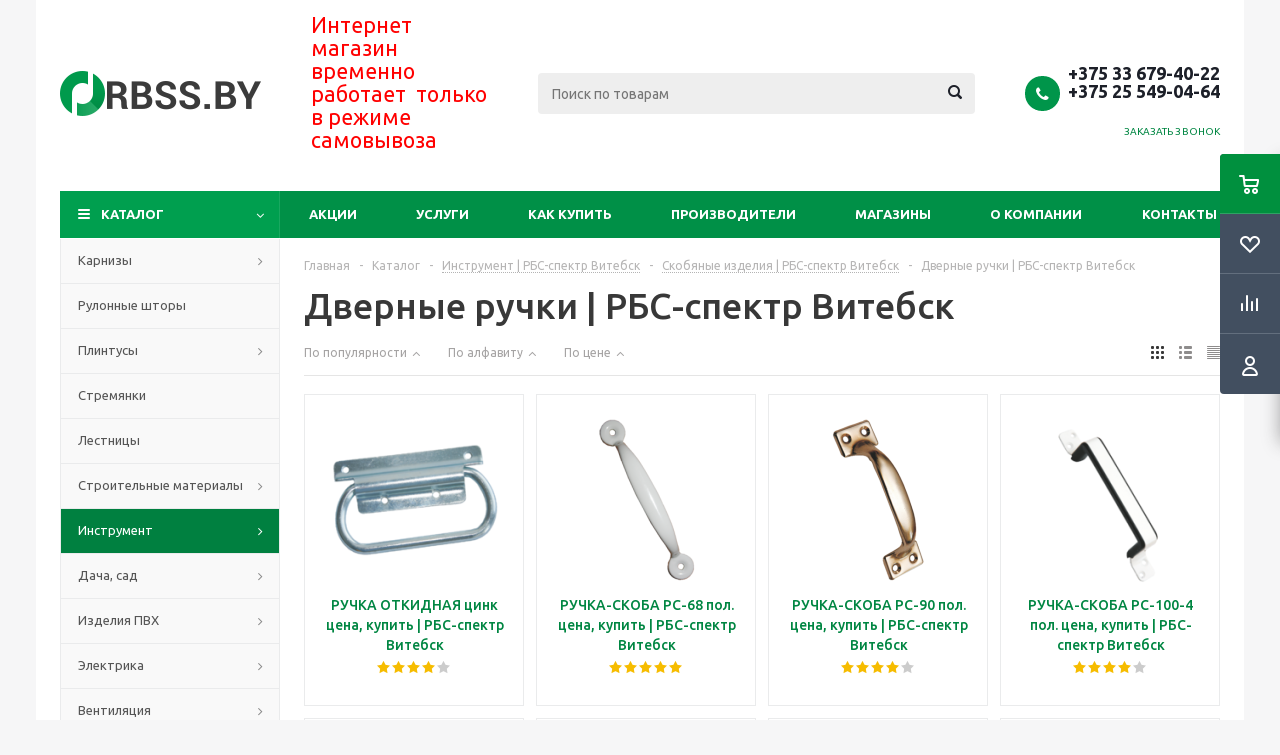

--- FILE ---
content_type: text/html; charset=UTF-8
request_url: https://rbss.by/catalog/instrument/skobyanye_izdeliya/dvernye_ruchki/
body_size: 239276
content:
<!DOCTYPE html>
<html xmlns="http://www.w3.org/1999/xhtml" xml:lang="ru" lang="ru" >
<head>
	<title>Дверные ручки | РБС-спектр Витебск - Интернет-витрина отделочных и строительных материалов в Витебске</title>
	<meta name="viewport" content="initial-scale=1.0, width=device-width" />
	<meta name="HandheldFriendly" content="true" />
	<meta name="yes" content="yes" />
	<meta name="apple-mobile-web-app-status-bar-style" content="black" />
	<meta name="SKYPE_TOOLBAR" content="SKYPE_TOOLBAR_PARSER_COMPATIBLE" />
	<meta http-equiv="Content-Type" content="text/html; charset=UTF-8" />
<meta name="keywords" content="Строительные материалы, отделочные материалы,  Витебск" />
<meta name="description" content="Дверные ручки различных типов - откидные, ручки-скобы, ручки-кнопки, имеют как функциональное значение, так и декоративное" />
<link href="/bitrix/cache/css/s1/aspro_optimus/kernel_main/kernel_main_v1.css?175646841219041" type="text/css"  rel="stylesheet" />
<link href="/bitrix/cache/css/s1/aspro_optimus/page_4387b14ea8973899fd49b9055e4c0b58/page_4387b14ea8973899fd49b9055e4c0b58_v1.css?17430922241365" type="text/css"  rel="stylesheet" />
<link href="/bitrix/cache/css/s1/aspro_optimus/template_1f3a77c2fdd7e70f9b71e840d47685c1/template_1f3a77c2fdd7e70f9b71e840d47685c1_v1.css?1743092214631980" type="text/css"  data-template-style="true" rel="stylesheet" />
<script type="text/javascript">if(!window.BX)window.BX={};if(!window.BX.message)window.BX.message=function(mess){if(typeof mess=='object') for(var i in mess) BX.message[i]=mess[i]; return true;};</script>
<script type="text/javascript">(window.BX||top.BX).message({'JS_CORE_LOADING':'Загрузка...','JS_CORE_NO_DATA':'- Нет данных -','JS_CORE_WINDOW_CLOSE':'Закрыть','JS_CORE_WINDOW_EXPAND':'Развернуть','JS_CORE_WINDOW_NARROW':'Свернуть в окно','JS_CORE_WINDOW_SAVE':'Сохранить','JS_CORE_WINDOW_CANCEL':'Отменить','JS_CORE_WINDOW_CONTINUE':'Продолжить','JS_CORE_H':'ч','JS_CORE_M':'м','JS_CORE_S':'с','JSADM_AI_HIDE_EXTRA':'Скрыть лишние','JSADM_AI_ALL_NOTIF':'Показать все','JSADM_AUTH_REQ':'Требуется авторизация!','JS_CORE_WINDOW_AUTH':'Войти','JS_CORE_IMAGE_FULL':'Полный размер'});</script>
<script type="text/javascript">(window.BX||top.BX).message({'LANGUAGE_ID':'ru','FORMAT_DATE':'DD.MM.YYYY','FORMAT_DATETIME':'DD.MM.YYYY HH:MI:SS','COOKIE_PREFIX':'BITRIX_SM','SERVER_TZ_OFFSET':'10800','SITE_ID':'s1','SITE_DIR':'/','USER_ID':'','SERVER_TIME':'1768358666','USER_TZ_OFFSET':'0','USER_TZ_AUTO':'Y','bitrix_sessid':'3d1beb17caa5be1d2c3cff64e347429a'});</script>


<script type="text/javascript"  src="/bitrix/cache/js/s1/aspro_optimus/kernel_main/kernel_main_v1.js?1757189914251073"></script>
<script type="text/javascript" src="/bitrix/js/main/jquery/jquery-1.8.3.min.js?153203958193637"></script>
<script type="text/javascript" src="/bitrix/js/main/ajax.min.js?153203958122194"></script>
<script type="text/javascript" src="/bitrix/js/main/cphttprequest.min.js?15320395833623"></script>
<script type="text/javascript"  src="/bitrix/cache/js/s1/aspro_optimus/kernel_currency/kernel_currency_v1.js?17430922141875"></script>
<script type="text/javascript">BX.setJSList(['/bitrix/js/main/core/core.js','/bitrix/js/main/json/json2.min.js','/bitrix/js/main/core/core_ls.js','/bitrix/js/main/core/core_ajax.js','/bitrix/js/main/core/core_popup.js','/bitrix/js/main/core/core_fx.js','/bitrix/js/main/core/core_window.js','/bitrix/js/main/session.js','/bitrix/js/currency/core_currency.js','/bitrix/templates/aspro_optimus/components/bitrix/catalog.smart.filter/main/script.js','/bitrix/templates/aspro_optimus/js/jquery.actual.min.js','/bitrix/templates/aspro_optimus/js/jqModal.js','/bitrix/templates/aspro_optimus/js/jquery.fancybox.js','/bitrix/templates/aspro_optimus/js/jquery.history.js','/bitrix/templates/aspro_optimus/js/jquery.flexslider.js','/bitrix/templates/aspro_optimus/js/jquery.validate.min.js','/bitrix/templates/aspro_optimus/js/jquery.inputmask.bundle.min.js','/bitrix/templates/aspro_optimus/js/jquery.easing.1.3.js','/bitrix/templates/aspro_optimus/js/equalize.min.js','/bitrix/templates/aspro_optimus/js/jquery.alphanumeric.js','/bitrix/templates/aspro_optimus/js/jquery.cookie.js','/bitrix/templates/aspro_optimus/js/jquery.plugin.min.js','/bitrix/templates/aspro_optimus/js/jquery.countdown.min.js','/bitrix/templates/aspro_optimus/js/jquery.countdown-ru.js','/bitrix/templates/aspro_optimus/js/jquery.ikSelect.js','/bitrix/templates/aspro_optimus/js/sly.js','/bitrix/templates/aspro_optimus/js/equalize_ext.js','/bitrix/templates/aspro_optimus/js/jquery.dotdotdot.js','/bitrix/templates/aspro_optimus/js/main.js','/bitrix/components/bitrix/search.title/script.js','/bitrix/templates/aspro_optimus/js/custom.js','/bitrix/templates/aspro_optimus/components/bitrix/catalog.section/catalog_block/script.js']); </script>
<script type="text/javascript">BX.setCSSList(['/bitrix/js/main/core/css/core.css','/bitrix/js/main/core/css/core_popup.css','/bitrix/templates/aspro_optimus/components/bitrix/catalog.smart.filter/main/style.css','/bitrix/templates/aspro_optimus/css/jquery.fancybox.css','/bitrix/templates/aspro_optimus/css/styles.css','/bitrix/templates/aspro_optimus/css/animation/animation_ext.css','/bitrix/templates/aspro_optimus/ajax/ajax.css','/bitrix/templates/aspro_optimus/styles.css','/bitrix/templates/aspro_optimus/template_styles.css','/bitrix/templates/aspro_optimus/themes/green/theme.css','/bitrix/templates/aspro_optimus/bg_color/light/bgcolors.css','/bitrix/templates/aspro_optimus/css/media.min.css','/bitrix/templates/aspro_optimus/css/fonts/font-awesome/css/font-awesome.min.css','/bitrix/templates/aspro_optimus/css/print.css','/bitrix/templates/aspro_optimus/css/custom.css']); </script>
<script type="text/javascript">
					(function () {
						"use strict";

						var counter = function ()
						{
							var cookie = (function (name) {
								var parts = ("; " + document.cookie).split("; " + name + "=");
								if (parts.length == 2) {
									try {return JSON.parse(decodeURIComponent(parts.pop().split(";").shift()));}
									catch (e) {}
								}
							})("BITRIX_CONVERSION_CONTEXT_s1");

							if (cookie && cookie.EXPIRE >= BX.message("SERVER_TIME"))
								return;

							var request = new XMLHttpRequest();
							request.open("POST", "/bitrix/tools/conversion/ajax_counter.php", true);
							request.setRequestHeader("Content-type", "application/x-www-form-urlencoded");
							request.send(
								"SITE_ID="+encodeURIComponent("s1")+
								"&sessid="+encodeURIComponent(BX.bitrix_sessid())+
								"&HTTP_REFERER="+encodeURIComponent(document.referrer)
							);
						};

						if (window.frameRequestStart === true)
							BX.addCustomEvent("onFrameDataReceived", counter);
						else
							BX.ready(counter);
					})();
				</script>
<script>BX.message({'PHONE':'Телефон','SOCIAL':'Социальные сети','DESCRIPTION':'Описание магазина','ITEMS':'Товары','LOGO':'Логотип','REGISTER_INCLUDE_AREA':'Текст о регистрации','AUTH_INCLUDE_AREA':'Текст об авторизации','FRONT_IMG':'Изображение компании','EMPTY_CART':'пуста','CATALOG_VIEW_MORE':'... Показать все','CATALOG_VIEW_LESS':'... Свернуть','JS_REQUIRED':'Заполните это поле!','JS_FORMAT':'Неверный формат!','JS_FILE_EXT':'Недопустимое расширение файла!','JS_PASSWORD_COPY':'Пароли не совпадают!','JS_PASSWORD_LENGTH':'Минимум 6 символов!','JS_ERROR':'Неверно заполнено поле!','JS_FILE_SIZE':'Максимальный размер 5мб!','JS_FILE_BUTTON_NAME':'Выберите файл','JS_FILE_DEFAULT':'Файл не найден','JS_DATE':'Некорректная дата!','JS_RECAPTCHA_ERROR':'Пройдите проверку','JS_REQUIRED_LICENSES':'Согласитесь с условиями!','FANCY_CLOSE':'Закрыть','FANCY_NEXT':'Следующий','FANCY_PREV':'Предыдущий','TOP_AUTH_REGISTER':'Регистрация','CALLBACK':'Заказать звонок','UNTIL_AKC':'До конца акции','TITLE_QUANTITY_BLOCK':'Остаток','TITLE_QUANTITY':'штук','TOTAL_SUMM_ITEM':'Общая стоимость ','RECAPTCHA_TEXT':'Подтвердите, что вы не робот','SUBSCRIBE_SUCCESS':'Вы успешно подписались','COUNTDOWN_SEC':'сек.','COUNTDOWN_MIN':'мин.','COUNTDOWN_HOUR':'час.','COUNTDOWN_DAY0':'дней','COUNTDOWN_DAY1':'день','COUNTDOWN_DAY2':'дня','COUNTDOWN_WEAK0':'Недель','COUNTDOWN_WEAK1':'Неделя','COUNTDOWN_WEAK2':'Недели','COUNTDOWN_MONTH0':'Месяцев','COUNTDOWN_MONTH1':'Месяц','COUNTDOWN_MONTH2':'Месяца','COUNTDOWN_YEAR0':'Лет','COUNTDOWN_YEAR1':'Год','COUNTDOWN_YEAR2':'Года','CATALOG_PARTIAL_BASKET_PROPERTIES_ERROR':'Заполнены не все свойства у добавляемого товара','CATALOG_EMPTY_BASKET_PROPERTIES_ERROR':'Выберите свойства товара, добавляемые в корзину в параметрах компонента','CATALOG_ELEMENT_NOT_FOUND':'Элемент не найден','ERROR_ADD2BASKET':'Ошибка добавления товара в корзину','CATALOG_SUCCESSFUL_ADD_TO_BASKET':'Успешное добавление товара в корзину','ERROR_BASKET_TITLE':'Ошибка корзины','ERROR_BASKET_PROP_TITLE':'Выберите свойства, добавляемые в корзину','ERROR_BASKET_BUTTON':'Выбрать','BASKET_TOP':'Корзина в шапке','ERROR_ADD_DELAY_ITEM':'Ошибка отложенной корзины','VIEWED_TITLE':'Ранее вы смотрели','VIEWED_BEFORE':'Ранее вы смотрели','BEST_TITLE':'Лучшие предложения','CT_BST_SEARCH_BUTTON':'Поиск','CT_BST_SEARCH2_BUTTON':'Найти','BASKET_PRINT_BUTTON':'Распечатать','BASKET_CLEAR_ALL_BUTTON':'Очистить','BASKET_QUICK_ORDER_BUTTON':'Быстрый заказ','BASKET_CONTINUE_BUTTON':'Продолжить покупки','BASKET_ORDER_BUTTON':'Оформить заказ','SHARE_BUTTON':'Поделиться','BASKET_CHANGE_TITLE':'Ваш заказ','BASKET_CHANGE_LINK':'Изменить','FROM':'от','TITLE_BLOCK_VIEWED_NAME':'Ранее вы смотрели','T_BASKET':'Корзина заказа','FILTER_EXPAND_VALUES':'Показать все','FILTER_HIDE_VALUES':'Свернуть','FULL_ORDER':'Полный заказ','ITEM_ECONOMY':'Экономия','JS_FORMAT_ORDER':'имеет неверный формат'})</script>
<link rel="shortcut icon" href="/include/favicon.ico?1532066234" type="image/x-icon" />
<link rel="apple-touch-icon" sizes="180x180" href="/include/apple-touch-icon.png" />
<meta property="ya:interaction" content="XML_FORM" />
<meta property="ya:interaction:url" content="https://rbss.by/catalog/instrument/skobyanye_izdeliya/dvernye_ruchki/?mode=xml" />
<script type="text/javascript">var ajaxMessages = {wait:"Загрузка..."}</script>
<meta property="og:title" content="Дверные ручки | РБС-спектр Витебск - Интернет-витрина отделочных и строительных материалов в Витебске" />
<meta property="og:type" content="website" />
<meta property="og:image" content="https://rbss.by/upload/aspro.optimus/ea5/ea5e15cc4219c1629a933e27d3375a91.png" />
<link rel="image_src" href="https://rbss.by/upload/aspro.optimus/ea5/ea5e15cc4219c1629a933e27d3375a91.png"  />
<meta property="og:url" content="https://rbss.by/catalog/instrument/skobyanye_izdeliya/dvernye_ruchki/" />
<meta property="og:description" content="Дверные ручки различных типов - откидные, ручки-скобы, ручки-кнопки, имеют как функциональное значение, так и декоративное" />



<script type="text/javascript"  src="/bitrix/cache/js/s1/aspro_optimus/template_f3ad4826c433b8b6c283595ef1fa08db/template_f3ad4826c433b8b6c283595ef1fa08db_v1.js?1743092215346330"></script>
<script type="text/javascript"  src="/bitrix/cache/js/s1/aspro_optimus/page_6a7c6901643db178a93b554ddcf2d364/page_6a7c6901643db178a93b554ddcf2d364_v1.js?174309222417284"></script>
<script type="text/javascript"  src="/bitrix/cache/js/s1/aspro_optimus/default_c552878f22a7ddc3efb716eda3b489de/default_c552878f22a7ddc3efb716eda3b489de_v1.js?174309222439488"></script>
<script type="text/javascript">var _ba = _ba || []; _ba.push(["aid", "8d3d8a4bad1ac6a9f2aba3ff153b15a6"]); _ba.push(["host", "rbss.by"]); (function() {var ba = document.createElement("script"); ba.type = "text/javascript"; ba.async = true;ba.src = (document.location.protocol == "https:" ? "https://" : "http://") + "bitrix.info/ba.js";var s = document.getElementsByTagName("script")[0];s.parentNode.insertBefore(ba, s);})();</script>


		
						
				<!--[if gte IE 9]><style type="text/css">.basket_button, .button30, .icon {filter: none;}</style><![endif]-->
	<link href='https://fonts.googleapis.com/css?family=Ubuntu:400,500,700,400italic&subset=latin,cyrillic' rel='stylesheet' type='text/css'>
</head>
	<body id="main">
		<div id="panel"></div>
								<script type="text/javascript">
		BX.message({'MIN_ORDER_PRICE_TEXT':'<b>Минимальная сумма заказа #PRICE#<\/b><br/>Пожалуйста, добавьте еще товаров в корзину','LICENSES_TEXT':'Я согласен на <a href=\"/include/licenses_detail.php\" target=\"_blank\">обработку персональных данных<\/a>'});

		var arOptimusOptions = ({
			"SITE_DIR" : "/",
			"SITE_ID" : "s1",
			"FORM" : ({
				"ASK_FORM_ID" : "ASK",
				"SERVICES_FORM_ID" : "SERVICES",
				"FEEDBACK_FORM_ID" : "FEEDBACK",
				"CALLBACK_FORM_ID" : "CALLBACK",
				"RESUME_FORM_ID" : "RESUME",
				"TOORDER_FORM_ID" : "TOORDER"
			}),
			"PAGES" : ({
				"FRONT_PAGE" : "",
				"BASKET_PAGE" : "",
				"ORDER_PAGE" : "",
				"PERSONAL_PAGE" : "",
				"CATALOG_PAGE" : "1",
				"CATALOG_PAGE_URL" : "/catalog/",
			}),
			"PRICES" : ({
				"MIN_PRICE" : "0",
			}),
			"THEME" : ({
				"THEME_SWITCHER" : "n",
				"COLOR_THEME" : "green",
				"CUSTOM_COLOR_THEME" : "006dca",
				"LOGO_IMAGE" : "/upload/aspro.optimus/ea5/ea5e15cc4219c1629a933e27d3375a91.png",
				"FAVICON_IMAGE" : "/include/favicon.ico?1532066234",
				"APPLE_TOUCH_ICON_IMAGE" : "/include/apple-touch-icon.png",
				"BANNER_WIDTH" : "",
				"BANNER_ANIMATIONTYPE" : "SLIDE_HORIZONTAL",
				"BANNER_SLIDESSHOWSPEED" : "5000",
				"BANNER_ANIMATIONSPEED" : "600",
				"HEAD" : ({
					"VALUE" : "",
					"MENU" : "",
					"MENU_COLOR" : "",
					"HEAD_COLOR" : "",
				}),
				"BASKET" : "fly",
				"STORES" : "",
				"STORES_SOURCE" : "iblock",
				"TYPE_SKU" : "type_2",
				"TYPE_VIEW_FILTER" : "vertical",
				"SHOW_BASKET_ONADDTOCART" : "Y",
				"SHOW_BASKET_PRINT" : "Y",
				"SHOW_ONECLICKBUY_ON_BASKET_PAGE" : "N",
				"PHONE_MASK" : "+375 (99) 999-99-99",
				"VALIDATE_PHONE_MASK" : "^[+][0-9]{3} [(][0-9]{2}[)] [0-9]{3}[-][0-9]{2}[-][0-9]{2}$",
				"SCROLLTOTOP_TYPE" : "ROUND_COLOR",
				"SCROLLTOTOP_POSITION" : "PADDING",
				"MENU_POSITION" : "line",
				"MENU_TYPE_VIEW" : "hover",
				"SHOW_LICENCE" : "Y",
				"LICENCE_CHECKED" : "Y",
				"DISCOUNT_PRICE" : "",
				"DETAIL_PICTURE_MODE" : "POPUP",
				"SHOW_TOTAL_SUMM" : "N",
				"CHANGE_TITLE_ITEM" : "N",
			}),
			"COUNTERS":({
				"YANDEX_COUNTER" : "1198",
				"YANDEX_ECOMERCE" : "Y",
				"USE_YA_COUNTER" : "Y",
				"YA_COUNTER_ID" : "24261304",
				"USE_FORMS_GOALS" : "COMMON",
				"USE_BASKET_GOALS" : "N",
				"USE_1CLICK_GOALS" : "N",
				"USE_FASTORDER_GOALS" : "N",
				"USE_FULLORDER_GOALS" : "N",
				"USE_DEBUG_GOALS" : "N",
				"GOOGLE_COUNTER" : "0",
				"GOOGLE_ECOMERCE" : "N",
				"TYPE":{
					"ONE_CLICK":"Покупка в 1 клик",
					"QUICK_ORDER":"Быстрый заказ",
				},
				"GOOGLE_EVENTS":{
					"ADD2BASKET": "addToCart",
					"REMOVE_BASKET": "removeFromCart",
					"CHECKOUT_ORDER": "checkout",
					"PURCHASE": "gtm.dom",
				}
			}),
			"JS_ITEM_CLICK":({
				"precision" : 6,
				"precisionFactor" : Math.pow(10,6)
			})
		});

		$(document).ready(function(){
			$.extend( $.validator.messages, {
				required: BX.message('JS_REQUIRED'),
				email: BX.message('JS_FORMAT'),
				equalTo: BX.message('JS_PASSWORD_COPY'),
				minlength: BX.message('JS_PASSWORD_LENGTH'),
				remote: BX.message('JS_ERROR')
			});

			$.validator.addMethod(
				'regexp', function( value, element, regexp ){
					var re = new RegExp( regexp );
					return this.optional( element ) || re.test( value );
				},
				BX.message('JS_FORMAT')
			);

			$.validator.addMethod(
				'filesize', function( value, element, param ){
					return this.optional( element ) || ( element.files[0].size <= param )
				},
				BX.message('JS_FILE_SIZE')
			);

			$.validator.addMethod(
				'date', function( value, element, param ) {
					var status = false;
					if(!value || value.length <= 0){
						status = false;
					}
					else{
						// html5 date allways yyyy-mm-dd
						var re = new RegExp('^([0-9]{4})(.)([0-9]{2})(.)([0-9]{2})$');
						var matches = re.exec(value);
						if(matches){
							var composedDate = new Date(matches[1], (matches[3] - 1), matches[5]);
							status = ((composedDate.getMonth() == (matches[3] - 1)) && (composedDate.getDate() == matches[5]) && (composedDate.getFullYear() == matches[1]));
						}
						else{
							// firefox
							var re = new RegExp('^([0-9]{2})(.)([0-9]{2})(.)([0-9]{4})$');
							var matches = re.exec(value);
							if(matches){
								var composedDate = new Date(matches[5], (matches[3] - 1), matches[1]);
								status = ((composedDate.getMonth() == (matches[3] - 1)) && (composedDate.getDate() == matches[1]) && (composedDate.getFullYear() == matches[5]));
							}
						}
					}
					return status;
				}, BX.message('JS_DATE')
			);

			$.validator.addMethod(
				'extension', function(value, element, param){
					param = typeof param === 'string' ? param.replace(/,/g, '|') : 'png|jpe?g|gif';
					return this.optional(element) || value.match(new RegExp('.(' + param + ')$', 'i'));
				}, BX.message('JS_FILE_EXT')
			);

			$.validator.addMethod(
				'captcha', function( value, element, params ){
					return $.validator.methods.remote.call(this, value, element,{
						url: arOptimusOptions['SITE_DIR'] + 'ajax/check-captcha.php',
						type: 'post',
						data:{
							captcha_word: value,
							captcha_sid: function(){
								return $(element).closest('form').find('input[name="captcha_sid"]').val();
							}
						}
					});
				},
				BX.message('JS_ERROR')
			);

			$.validator.addMethod(
				'recaptcha', function(value, element, param){
					var id = $(element).closest('form').find('.g-recaptcha').attr('data-widgetid');
					if(typeof id !== 'undefined'){
						return grecaptcha.getResponse(id) != '';
					}
					else{
						return true;
					}
				}, BX.message('JS_RECAPTCHA_ERROR')
			);

			$.validator.addClassRules({
				'phone':{
					regexp: arOptimusOptions['THEME']['VALIDATE_PHONE_MASK']
				},
				'confirm_password':{
					equalTo: 'input[name="REGISTER\[PASSWORD\]"]',
					minlength: 6
				},
				'password':{
					minlength: 6
				},
				'inputfile':{
					extension: arOptimusOptions['THEME']['VALIDATE_FILE_EXT'],
					filesize: 5000000
				},
				'captcha':{
					captcha: ''
				},
				'recaptcha':{
					recaptcha: ''
				}
			});

			if(arOptimusOptions['THEME']['PHONE_MASK']){
				$('input.phone').inputmask('mask', {'mask': arOptimusOptions['THEME']['PHONE_MASK']});
			}

			jqmEd('feedback', arOptimusOptions['FORM']['FEEDBACK_FORM_ID']);
			jqmEd('ask', arOptimusOptions['FORM']['ASK_FORM_ID'], '.ask_btn');
			jqmEd('services', arOptimusOptions['FORM']['SERVICES_FORM_ID'], '.services_btn','','.services_btn');
			if($('.resume_send').length){
				$('.resume_send').live('click', function(e){
					$("body").append("<span class='resume_send_wr' style='display:none;'></span>");
					jqmEd('resume', arOptimusOptions['FORM']['RESUME_FORM_ID'], '.resume_send_wr','', this);
					$("body .resume_send_wr").click();
					$("body .resume_send_wr").remove();
				})
			}
			jqmEd('callback', arOptimusOptions['FORM']['CALLBACK_FORM_ID'], '.callback_btn');

		});
		</script>
					<div class="wrapper catalog_page with_fast_view  basket_fly colored banner_auto">
			<div class="header_wrap ">
								<header id="header">
					<div class="wrapper_inner">
						<div class="top_br"></div>
						<table class="middle-h-row">
							<tr>
								<td class="logo_wrapp">
									<div class="logo nofill_n">
												<a href="/"><img src="/upload/aspro.optimus/ea5/ea5e15cc4219c1629a933e27d3375a91.png" alt="Интернет-витрина отделочных и строительных материалов в Витебске" title="Интернет-витрина отделочных и строительных материалов в Витебске" /></a>
										</div>
								</td>
								<td class="text_wrapp">
									<div class="slogan">
										<span style="color: #ff0000; font-size: 16pt;">Интернет магазин временно работает&nbsp; только в режиме самовывоза</span><br>
 <br>									</div>
								</td>
								<td  class="center_block">
									<div class="search">
											<div id="title-search" class="stitle_form">
		<form action="/catalog/">
			<div class="form-control1 bg">
				<input id="title-searchs-input" type="text" name="q" value="" size="40" class="text small_block" maxlength="100" autocomplete="off" placeholder="Поиск по товарам" /><input name="s" type="submit" value="Поиск" class="button icon" />
			</div>
		</form>
	</div>
<script type="text/javascript">
var jsControl = new JCTitleSearch({
	//'WAIT_IMAGE': '/bitrix/themes/.default/images/wait.gif',
	'AJAX_PAGE' : '/catalog/instrument/skobyanye_izdeliya/dvernye_ruchki/',
	'CONTAINER_ID': 'title-search',
	'INPUT_ID': 'title-searchs-input',
	'MIN_QUERY_LEN': 2
});
$("#title-searchs-input").focus(function() { $(this).parents("form").find("button[type='submit']").addClass("hover"); });
$("#title-searchs-input").blur(function() { $(this).parents("form").find("button[type='submit']").removeClass("hover"); });
</script>
									</div>
								</td>
								<td class="basket_wrapp">
																			<div class="header-cart fly" id="basket_line">
												<div class="basket_fly">
		<div class="opener">
			<div title="" data-type="AnDelCanBuy" class="basket_count small clicked empty">
				<a href="/basket/"></a>
				<div class="wraps_icon_block basket">
					<div class="count empty_items">
						<span>
							<span class="items">
								<span>0</span>
							</span>
						</span>
					</div>
				</div>
			</div>
			<div title="" data-type="DelDelCanBuy" class="wish_count small clicked empty">
				<a href="/basket/"></a>
				<div class="wraps_icon_block delay">
					<div class="count empty_items">
						<span>
							<span class="items">
								<span>0</span>
							</span>
						</span>
					</div>
				</div>
			</div>
			<div title="Сравнение товаров" class="compare_count small">
				<a href="/catalog/compare.php"></a>
				<div id="compare_fly" class="wraps_icon_block compare">
					<div class="count empty_items">
						<span>
							<span class="items">
								<span>0</span>
							</span>
						</span>
					</div>
				</div>
			</div>
			<div title="Вход\регистрация" class="user_block small">
				<a href="/auth/"></a>
				<div class="wraps_icon_block no_img user_reg"></div>
			</div>
		</div>
		<div class="basket_sort">
			<span class="basket_title">Корзина заказа</span>
		</div>
	</div>
	<!--'start_frame_cache_header-cart'-->									<script type="text/javascript">
					arBasketAsproCounters = {'READY':{'COUNT':'0','TITLE':'','HREF':'/basket/'},'DELAY':{'COUNT':'0','TITLE':'','HREF':'/basket/'},'COMPARE':{'COUNT':'0','TITLE':'Сравнение товаров','HREF':'/catalog/compare.php'},'PERSONAL':{'ID':'0','SRC':'','TITLE':'Вход\\регистрация','HREF':'/auth/'},'DEFAULT':true};
					SetActualBasketFlyCounters();

					$(document).on('click', "#basket_line .basket_fly .opener > div.clicked", function(){
						function onOpenFlyBasket(_this){
							$("#basket_line .basket_fly .tabs li").removeClass("cur");
							$("#basket_line .basket_fly .tabs_content li").removeClass("cur");
							$("#basket_line .basket_fly .remove_all_basket").removeClass("cur");
							if(!$(_this).is(".wish_count.empty")){
								$("#basket_line .basket_fly .tabs_content li[item-section="+$(_this).data("type")+"]").addClass("cur");
								$("#basket_line .basket_fly .tabs li:eq("+$(_this).index()+")").addClass("cur");
								$("#basket_line .basket_fly .remove_all_basket."+$(_this).data("type")).addClass("cur");
							}
							else{
								$("#basket_line .basket_fly .tabs li").first().addClass("cur").siblings().removeClass("cur");
								$("#basket_line .basket_fly .tabs_content li").first().addClass("cur").siblings().removeClass("cur");
								$("#basket_line .basket_fly .remove_all_basket").first().addClass("cur");
							}
							$("#basket_line .basket_fly .opener > div.clicked").removeClass('small');
						}

						if(window.matchMedia('(min-width: 769px)').matches){
							var _this = this;
							if(parseInt($("#basket_line .basket_fly").css("right")) < 0){
								$("#basket_line .basket_fly").stop().animate({"right": "0"}, 333, function(){
									if($(_this).closest('.basket_fly.loaded').length){
										onOpenFlyBasket(_this);
									}
									else{
										$.ajax({
											url: arOptimusOptions['SITE_DIR'] + 'ajax/basket_fly.php',
											type: 'post',
											success: function(html){
												$('#basket_line .basket_fly').addClass('loaded').html(html);
												onOpenFlyBasket(_this);
											}
										});
									}
								});
							}
							else if($(this).is(".wish_count:not(.empty)") && !$("#basket_line .basket_fly .basket_sort ul.tabs li.cur").is("[item-section=DelDelCanBuy]")){
								$("#basket_line .basket_fly .tabs li").removeClass("cur");
								$("#basket_line .basket_fly .tabs_content li").removeClass("cur");
								$("#basket_line .basket_fly .remove_all_basket").removeClass("cur");
								$("#basket_line .basket_fly .tabs_content li[item-section="+$(this).data("type")+"]").addClass("cur");
								$("#basket_line  .basket_fly .tabs li:eq("+$(this).index()+")").first().addClass("cur");
								$("#basket_line .basket_fly .remove_all_basket."+$(this).data("type")).first().addClass("cur");
							}
							else if($(this).is(".basket_count") && $("#basket_line .basket_fly .basket_sort ul.tabs li.cur").length && !$("#basket_line .basket_fly .basket_sort ul.tabs li.cur").is("[item-section=AnDelCanBuy]")){
								$("#basket_line .basket_fly .tabs li").removeClass("cur");
								$("#basket_line .basket_fly .tabs_content li").removeClass("cur");
								$("#basket_line .basket_fly .remove_all_basket").removeClass("cur");
								$("#basket_line  .basket_fly .tabs_content li:eq("+$(this).index()+")").addClass("cur");
								$("#basket_line  .basket_fly .tabs li:eq("+$(this).index()+")").first().addClass("cur");
								$("#basket_line .basket_fly .remove_all_basket."+$(this).data("type")).first().addClass("cur");
							}
							else{
								$("#basket_line .basket_fly").stop().animate({"right": -$("#basket_line .basket_fly").outerWidth()}, 150);
								$("#basket_line .basket_fly .opener > div.clicked").addClass('small');
							}
						}
					});
				</script>
						<!--'end_frame_cache_header-cart'-->										</div>
										<div class="middle_phone">
											<div class="phones">
												<span class="phone_wrap">
													<span class="phone">
														<span class="icons fa fa-phone"></span>
														<span class="phone_text">
															<a href="tel:+37533679-40-22" rel="nofollow">+375 33 679-40-22</a><a href="tel:+37525549-04-64" rel="nofollow">+375 25 549-04-64</a><br>														</span>
													</span>
													<span class="order_wrap_btn">
														<span class="callback_btn">Заказать звонок</span>
													</span>
												</span>
											</div>
										</div>
																		<div class="clearfix"></div>
								</td>
							</tr>
						</table>
					</div>
					<div class="catalog_menu menu_colored">
						<div class="wrapper_inner">
							<div class="wrapper_middle_menu wrap_menu">
								<ul class="menu adaptive">
									<li class="menu_opener"><div class="text">
										Меню								</div></li>
								</ul>
								<div class="catalog_menu_ext">
										<ul class="menu top menu_top_block catalogfirst">
					<li class="catalog icons_fa has-child current">
				<a class="parent" href="/catalog/" >Каталог</a>
									<ul class="dropdown">
													<li class="full has-child  m_line v_hover">
								<a class="icons_fa parent" href="/catalog/karnizy/">Карнизы<div class="toggle_block"></div></a>
																	<ul class="dropdown">
																					<li class="menu_item ">
																									<span class="image"><a href="/catalog/karnizy/kovanye_karnizy/"><img src="/upload/resize_cache/iblock/221/50_50_1/22176651a77596dad90e132b69ef61f7.png" alt="Кованые карнизы"/></a></span>
																								<a class="section dark_link" href="/catalog/karnizy/kovanye_karnizy/"><span>Кованые карнизы</span></a>
																									<ul class="dropdown">
																													<li class="menu_item ">
																<a class="section1" href="/catalog/karnizy/kovanye_karnizy/truby/"><span>Трубы</span></a>
															</li>
																													<li class="menu_item ">
																<a class="section1" href="/catalog/karnizy/kovanye_karnizy/nakonechniki/"><span>Наконечники</span></a>
															</li>
																													<li class="menu_item ">
																<a class="section1" href="/catalog/karnizy/kovanye_karnizy/kronshteyny/"><span>Кронштейны</span></a>
															</li>
																													<li class="menu_item ">
																<a class="section1" href="/catalog/karnizy/kovanye_karnizy/aksessuary/"><span>Аксессуары</span></a>
															</li>
																											</ul>
																								<div class="clearfix"></div>
											</li>
																					<li class="menu_item ">
																									<span class="image"><a href="/catalog/karnizy/potolochnye_karnizy/"><img src="/upload/resize_cache/iblock/7c9/50_50_1/7c9f8da4d06f51f01c4dc40f14029f29.jpg" alt="Потолочные карнизы"/></a></span>
																								<a class="section dark_link" href="/catalog/karnizy/potolochnye_karnizy/"><span>Потолочные карнизы</span></a>
																									<ul class="dropdown">
																													<li class="menu_item ">
																<a class="section1" href="/catalog/karnizy/potolochnye_karnizy/shiny_i_aksessuary/"><span>Шины и аксессуары</span></a>
															</li>
																													<li class="menu_item ">
																<a class="section1" href="/catalog/karnizy/potolochnye_karnizy/blenda_lenta_dekorativnaya/"><span>Бленда (лента декоративная)</span></a>
															</li>
																											</ul>
																								<div class="clearfix"></div>
											</li>
																					<li class="menu_item ">
																									<span class="image"><a href="/catalog/karnizy/kruglopalochnye_karnizy/"><img src="/upload/resize_cache/iblock/313/50_50_1/313f960bf7c2085784206305e1fe22f9.jpg" alt="Круглопалочные карнизы"/></a></span>
																								<a class="section dark_link" href="/catalog/karnizy/kruglopalochnye_karnizy/"><span>Круглопалочные карнизы</span></a>
																								<div class="clearfix"></div>
											</li>
																					<li class="menu_item ">
																									<span class="image"><a href="/catalog/karnizy/karniz_dlya_vanny/"><img src="/upload/resize_cache/iblock/038/50_50_1/03841777d0ddda62cff5bf90af8a8efb.jpg" alt="Карниз для ванны"/></a></span>
																								<a class="section dark_link" href="/catalog/karnizy/karniz_dlya_vanny/"><span>Карниз для ванны</span></a>
																								<div class="clearfix"></div>
											</li>
																					<li class="menu_item ">
																									<span class="image"><a href="/catalog/karnizy/gotovye_metallicheskie_karnizy/"><img src="/upload/resize_cache/iblock/439/50_50_1/439fd680d9261d61679880a0a8cb8f38.jpg" alt="Готовые металлические карнизы"/></a></span>
																								<a class="section dark_link" href="/catalog/karnizy/gotovye_metallicheskie_karnizy/"><span>Готовые металлические карнизы</span></a>
																								<div class="clearfix"></div>
											</li>
																			</ul>
															</li>
													<li class="full   m_line v_hover">
								<a class="icons_fa " href="/catalog/rulonnye_shtory/">Рулонные шторы<div class="toggle_block"></div></a>
															</li>
													<li class="full has-child  m_line v_hover">
								<a class="icons_fa parent" href="/catalog/plintusy/">Плинтусы<div class="toggle_block"></div></a>
																	<ul class="dropdown">
																					<li class="menu_item ">
																									<span class="image"><a href="/catalog/plintusy/plintus_napolnyy/"><img src="/upload/resize_cache/iblock/ab6/50_50_1/ab678d87740ffe129e57bf684beb2750.jpg" alt="Плинтус напольный"/></a></span>
																								<a class="section dark_link" href="/catalog/plintusy/plintus_napolnyy/"><span>Плинтус напольный</span></a>
																									<ul class="dropdown">
																													<li class="menu_item ">
																<a class="section1" href="/catalog/plintusy/plintus_napolnyy/napolnyy_plintus_ideal_rossiya/"><span>Напольный плинтус IDEAL (Россия)</span></a>
															</li>
																													<li class="menu_item ">
																<a class="section1" href="/catalog/plintusy/plintus_napolnyy/napolnyy_plintus_vox_polsha/"><span>Напольный плинтус VOX (Польша)</span></a>
															</li>
																											</ul>
																								<div class="clearfix"></div>
											</li>
																					<li class="menu_item ">
																									<span class="image"><a href="/catalog/plintusy/plintus_potolochnyy/"><img src="/upload/resize_cache/iblock/3d3/50_50_1/3d3eee42257a979a0dd0d2121f94aacb.jpg" alt="Плинтус потолочный"/></a></span>
																								<a class="section dark_link" href="/catalog/plintusy/plintus_potolochnyy/"><span>Плинтус потолочный</span></a>
																									<ul class="dropdown">
																													<li class="menu_item ">
																<a class="section1" href="/catalog/plintusy/plintus_potolochnyy/plintus_potolochnyy_kindecor/"><span>Плинтус потолочный KINDECOR (Россия)</span></a>
															</li>
																													<li class="menu_item ">
																<a class="section1" href="/catalog/plintusy/plintus_potolochnyy/plintus_potolochnyy_vtm/"><span>Плинтус потолочный IMS (Россия)</span></a>
															</li>
																											</ul>
																								<div class="clearfix"></div>
											</li>
																					<li class="menu_item ">
																									<span class="image"><a href="/catalog/plintusy/komplektuyushchie/"><img src="/upload/resize_cache/iblock/319/50_50_1/319565e267173b8f488ac0ebfff9d029.jpg" alt="Комплектующие"/></a></span>
																								<a class="section dark_link" href="/catalog/plintusy/komplektuyushchie/"><span>Комплектующие</span></a>
																								<div class="clearfix"></div>
											</li>
																					<li class="menu_item ">
																									<span class="image"><a href="/catalog/plintusy/porozhki/"><img src="/upload/resize_cache/iblock/fb5/50_50_1/fb5a74159ac6a7214ef5c66026ebafa1.jpg" alt="Порожки алюминиевые"/></a></span>
																								<a class="section dark_link" href="/catalog/plintusy/porozhki/"><span>Порожки алюминиевые</span></a>
																								<div class="clearfix"></div>
											</li>
																			</ul>
															</li>
													<li class="full   m_line v_hover">
								<a class="icons_fa " href="/catalog/stremyanki/">Стремянки<div class="toggle_block"></div></a>
															</li>
													<li class="full   m_line v_hover">
								<a class="icons_fa " href="/catalog/lestnitsy/">Лестницы<div class="toggle_block"></div></a>
															</li>
													<li class="full has-child  m_line v_hover">
								<a class="icons_fa parent" href="/catalog/stroitelnye_materialy/">Строительные материалы<div class="toggle_block"></div></a>
																	<ul class="dropdown">
																					<li class="menu_item ">
																									<span class="image"><a href="/catalog/stroitelnye_materialy/sukhie_stroitelnye_smesi/"><img src="/upload/resize_cache/iblock/433/50_50_1/4334ae1f626e0e5993c63456df8328bb.png" alt="Строительные смеси"/></a></span>
																								<a class="section dark_link" href="/catalog/stroitelnye_materialy/sukhie_stroitelnye_smesi/"><span>Строительные смеси</span></a>
																									<ul class="dropdown">
																													<li class="menu_item ">
																<a class="section1" href="/catalog/stroitelnye_materialy/sukhie_stroitelnye_smesi/kley_plitochnyy/"><span>Клей плиточный</span></a>
															</li>
																													<li class="menu_item ">
																<a class="section1" href="/catalog/stroitelnye_materialy/sukhie_stroitelnye_smesi/shtukaturka/"><span>Штукатурка</span></a>
															</li>
																													<li class="menu_item ">
																<a class="section1" href="/catalog/stroitelnye_materialy/sukhie_stroitelnye_smesi/shpatlevka/"><span>Шпатлевка</span></a>
															</li>
																													<li class="menu_item ">
																<a class="section1" href="/catalog/stroitelnye_materialy/sukhie_stroitelnye_smesi/fuga/"><span>Фуга</span></a>
															</li>
																													<li class="menu_item ">
																<a class="section1" href="/catalog/stroitelnye_materialy/sukhie_stroitelnye_smesi/styazhka/"><span>Стяжка</span></a>
															</li>
																													<li class="menu_item ">
																<a class="section1" href="/catalog/stroitelnye_materialy/sukhie_stroitelnye_smesi/gruntovka/"><span>Грунтовка</span></a>
															</li>
																													<li class="menu_item ">
																<a class="section1" href="/catalog/stroitelnye_materialy/sukhie_stroitelnye_smesi/shpatlyevka_po_derevu_alebastr/"><span>Шпатлёвка по дереву, алебастр</span></a>
															</li>
																											</ul>
																								<div class="clearfix"></div>
											</li>
																					<li class="menu_item ">
																									<span class="image"><a href="/catalog/stroitelnye_materialy/lakokrasochnye_materialy/"><img src="/upload/resize_cache/iblock/a06/50_50_1/a061a1bb77bb99fa426832ace2fcb805.jpg" alt="Лакокрасочные материалы"/></a></span>
																								<a class="section dark_link" href="/catalog/stroitelnye_materialy/lakokrasochnye_materialy/"><span>Лакокрасочные материалы</span></a>
																									<ul class="dropdown">
																													<li class="menu_item ">
																<a class="section1" href="/catalog/stroitelnye_materialy/lakokrasochnye_materialy/kraski_i_pigmenty/"><span>Краски</span></a>
															</li>
																													<li class="menu_item ">
																<a class="section1" href="/catalog/stroitelnye_materialy/lakokrasochnye_materialy/pigmenty_i_krasiteli/"><span>Пигменты и красители</span></a>
															</li>
																													<li class="menu_item ">
																<a class="section1" href="/catalog/stroitelnye_materialy/lakokrasochnye_materialy/emali/"><span>Эмали</span></a>
															</li>
																													<li class="menu_item ">
																<a class="section1" href="/catalog/stroitelnye_materialy/lakokrasochnye_materialy/grunt_emal_po_rzhavchine/"><span>Грунт-эмаль по ржавчине</span></a>
															</li>
																													<li class="menu_item ">
																<a class="section1" href="/catalog/stroitelnye_materialy/lakokrasochnye_materialy/rastvoriteli/"><span>Растворители</span></a>
															</li>
																													<li class="menu_item ">
																<a class="section1" href="/catalog/stroitelnye_materialy/lakokrasochnye_materialy/lak_dlya_parketa_yakhtlak/"><span>Лак для паркета, яхтлак</span></a>
															</li>
																													<li class="menu_item ">
																<a class="section1" href="/catalog/stroitelnye_materialy/lakokrasochnye_materialy/propitki_dlya_drevesiny/"><span>Пропитки для древесины</span></a>
															</li>
																											</ul>
																								<div class="clearfix"></div>
											</li>
																					<li class="menu_item ">
																									<span class="image"><a href="/catalog/stroitelnye_materialy/kleya/"><img src="/upload/resize_cache/iblock/930/50_50_1/93083d0b3def268bde5cc15f7674831d.png" alt="Клея"/></a></span>
																								<a class="section dark_link" href="/catalog/stroitelnye_materialy/kleya/"><span>Клея</span></a>
																									<ul class="dropdown">
																													<li class="menu_item ">
																<a class="section1" href="/catalog/stroitelnye_materialy/kleya/kley_universalnyy/"><span>Клей универсальный</span></a>
															</li>
																													<li class="menu_item ">
																<a class="section1" href="/catalog/stroitelnye_materialy/kleya/kley_pva/"><span>Клей ПВА</span></a>
															</li>
																													<li class="menu_item ">
																<a class="section1" href="/catalog/stroitelnye_materialy/kleya/kley_oboynyy/"><span>Клей обойный</span></a>
															</li>
																													<li class="menu_item ">
																<a class="section1" href="/catalog/stroitelnye_materialy/kleya/kley_montazhnyy/"><span>Клей монтажный</span></a>
															</li>
																													<li class="menu_item ">
																<a class="section1" href="/catalog/stroitelnye_materialy/kleya/kley_epoksidnyy/"><span>Клей эпоксидный</span></a>
															</li>
																													<li class="menu_item ">
																<a class="section1" href="/catalog/stroitelnye_materialy/kleya/kley_kholodnaya_svarka/"><span>Клей холодная сварка</span></a>
															</li>
																											</ul>
																								<div class="clearfix"></div>
											</li>
																					<li class="menu_item ">
																									<span class="image"><a href="/catalog/stroitelnye_materialy/peny/"><img src="/upload/resize_cache/iblock/3b3/50_50_1/3b3295d6534d8812e60c890013459e01.jpg" alt="Пены монтажные"/></a></span>
																								<a class="section dark_link" href="/catalog/stroitelnye_materialy/peny/"><span>Пены монтажные</span></a>
																								<div class="clearfix"></div>
											</li>
																					<li class="menu_item ">
																									<span class="image"><a href="/catalog/stroitelnye_materialy/germetiki/"><img src="/upload/resize_cache/iblock/14b/50_50_1/14b466079bacdb5cd1e8382152b08afa.jpg" alt="Герметики"/></a></span>
																								<a class="section dark_link" href="/catalog/stroitelnye_materialy/germetiki/"><span>Герметики</span></a>
																								<div class="clearfix"></div>
											</li>
																					<li class="menu_item ">
																									<span class="image"><a href="/catalog/stroitelnye_materialy/uplotniteli_samokleyushchiesya_dlya_okon_dverey/"><img src="/upload/resize_cache/iblock/341/50_50_1/34136759ab6e2b735a8cafa1ea9df697.jpg" alt="Уплотнители самоклеющиеся для окон, дверей"/></a></span>
																								<a class="section dark_link" href="/catalog/stroitelnye_materialy/uplotniteli_samokleyushchiesya_dlya_okon_dverey/"><span>Уплотнители самоклеющиеся для окон, дверей</span></a>
																								<div class="clearfix"></div>
											</li>
																					<li class="menu_item ">
																									<span class="image"><a href="/catalog/stroitelnye_materialy/penoplast/"><img src="/upload/resize_cache/iblock/b04/50_50_1/b044b655dea349dae199dc168c43c235.jpg" alt="Пенопласт"/></a></span>
																								<a class="section dark_link" href="/catalog/stroitelnye_materialy/penoplast/"><span>Пенопласт</span></a>
																								<div class="clearfix"></div>
											</li>
																					<li class="menu_item ">
																									<span class="image"><a href="/catalog/stroitelnye_materialy/izobond/"><img src="/upload/resize_cache/iblock/b11/50_50_1/b11610ad37f6f50653288a730611907b.jpg" alt="Изобонд"/></a></span>
																								<a class="section dark_link" href="/catalog/stroitelnye_materialy/izobond/"><span>Изобонд</span></a>
																								<div class="clearfix"></div>
											</li>
																					<li class="menu_item ">
																									<span class="image"><a href="/catalog/stroitelnye_materialy/gipsokarton/"><img src="/upload/resize_cache/iblock/eec/50_50_1/eec08fb836d69c70f385899ffdbe27d1.jpg" alt="Гипсокартон"/></a></span>
																								<a class="section dark_link" href="/catalog/stroitelnye_materialy/gipsokarton/"><span>Гипсокартон</span></a>
																								<div class="clearfix"></div>
											</li>
																			</ul>
															</li>
													<li class="full has-child  current opened  m_line v_hover">
								<a class="icons_fa parent" href="/catalog/instrument/">Инструмент<div class="toggle_block"></div></a>
																	<ul class="dropdown">
																					<li class="menu_item ">
																									<span class="image"><a href="/catalog/instrument/abrazivnye_materialy_/"><img src="/upload/resize_cache/iblock/935/50_50_1/935083b325811e9573ddd4f2526cae26.jpg" alt="Абразивные материалы "/></a></span>
																								<a class="section dark_link" href="/catalog/instrument/abrazivnye_materialy_/"><span>Абразивные материалы </span></a>
																									<ul class="dropdown">
																													<li class="menu_item ">
																<a class="section1" href="/catalog/instrument/abrazivnye_materialy_/shliflisty/"><span>Шлифлисты</span></a>
															</li>
																													<li class="menu_item ">
																<a class="section1" href="/catalog/instrument/abrazivnye_materialy_/shlifshkurki/"><span>Шлифшкурки</span></a>
															</li>
																													<li class="menu_item ">
																<a class="section1" href="/catalog/instrument/abrazivnye_materialy_/lenty_abrazivnye/"><span>Ленты абразивные</span></a>
															</li>
																													<li class="menu_item ">
																<a class="section1" href="/catalog/instrument/abrazivnye_materialy_/setki_abrazivnye/"><span>Сетки абразивные</span></a>
															</li>
																													<li class="menu_item ">
																<a class="section1" href="/catalog/instrument/abrazivnye_materialy_/abrazivnye_bruski/"><span>Бруски абразивные</span></a>
															</li>
																													<li class="menu_item ">
																<a class="section1" href="/catalog/instrument/abrazivnye_materialy_/nasadki_dlya_dreli_i_ushm/"><span>Насадки для дрели и УШМ</span></a>
															</li>
																											</ul>
																								<div class="clearfix"></div>
											</li>
																					<li class="menu_item ">
																									<span class="image"><a href="/catalog/instrument/valiki_i_ruchki/"><img src="/upload/resize_cache/iblock/c75/50_50_1/c7527235e1e0b8f253fd3bf845375621.jpg" alt="Валики и кисти"/></a></span>
																								<a class="section dark_link" href="/catalog/instrument/valiki_i_ruchki/"><span>Валики и кисти</span></a>
																									<ul class="dropdown">
																													<li class="menu_item ">
																<a class="section1" href="/catalog/instrument/valiki_i_ruchki/roliki/"><span>Ролики</span></a>
															</li>
																													<li class="menu_item ">
																<a class="section1" href="/catalog/instrument/valiki_i_ruchki/valiki_s_ruchkoy/"><span>Валики с ручкой</span></a>
															</li>
																													<li class="menu_item ">
																<a class="section1" href="/catalog/instrument/valiki_i_ruchki/ruchki_byugeli/"><span>Ручки (бюгели)</span></a>
															</li>
																													<li class="menu_item ">
																<a class="section1" href="/catalog/instrument/valiki_i_ruchki/kisti/"><span>Кисти</span></a>
															</li>
																											</ul>
																								<div class="clearfix"></div>
											</li>
																					<li class="menu_item ">
																									<span class="image"><a href="/catalog/instrument/lom_zubilo_molotok_lopaty/"><img src="/upload/resize_cache/iblock/b0a/50_50_1/b0af94d823a7fbb7f3bc38062a93a67e.jpg" alt="Ручной инструмент"/></a></span>
																								<a class="section dark_link" href="/catalog/instrument/lom_zubilo_molotok_lopaty/"><span>Ручной инструмент</span></a>
																									<ul class="dropdown">
																													<li class="menu_item ">
																<a class="section1" href="/catalog/instrument/lom_zubilo_molotok_lopaty/nozhi_nozhovki_lezviya_pily/"><span>Ножи, ножовки, лезвия, пилы</span></a>
															</li>
																													<li class="menu_item ">
																<a class="section1" href="/catalog/instrument/lom_zubilo_molotok_lopaty/ploskogubtsy/"><span>Плоскогубцы, длинногубцы, бокорезы, кусачки</span></a>
															</li>
																													<li class="menu_item ">
																<a class="section1" href="/catalog/instrument/lom_zubilo_molotok_lopaty/molotki/"><span>Молотки, кувалды, гвоздодеры</span></a>
															</li>
																													<li class="menu_item ">
																<a class="section1" href="/catalog/instrument/lom_zubilo_molotok_lopaty/otvertki/"><span>Отвертки</span></a>
															</li>
																													<li class="menu_item ">
																<a class="section1" href="/catalog/instrument/lom_zubilo_molotok_lopaty/shpateli/"><span>Шпатели, тёрки, правила</span></a>
															</li>
																													<li class="menu_item ">
																<a class="section1" href="/catalog/instrument/lom_zubilo_molotok_lopaty/klyuchi/"><span>Ключи</span></a>
															</li>
																													<li class="menu_item ">
																<a class="section1" href="/catalog/instrument/lom_zubilo_molotok_lopaty/zaklyepochniki/"><span>Заклёпочники</span></a>
															</li>
																													<li class="menu_item ">
																<a class="section1" href="/catalog/instrument/lom_zubilo_molotok_lopaty/strubtsiny/"><span>Рубанки, струбцины, клещи</span></a>
															</li>
																													<li class="menu_item ">
																<a class="section1" href="/catalog/instrument/lom_zubilo_molotok_lopaty/shchetki/"><span>Щетки</span></a>
															</li>
																													<li class="menu_item ">
																<a class="section1" href="/catalog/instrument/lom_zubilo_molotok_lopaty/nabory_instrumentov/"><span>Наборы инструментов</span></a>
															</li>
																											</ul>
																								<div class="clearfix"></div>
											</li>
																					<li class="menu_item ">
																									<span class="image"><a href="/catalog/instrument/izmeritelnyy_instrument/"><img src="/upload/resize_cache/iblock/db1/50_50_1/db12bf15989425c832f527603c8c58dc.jpg" alt="Измерительный инструмент"/></a></span>
																								<a class="section dark_link" href="/catalog/instrument/izmeritelnyy_instrument/"><span>Измерительный инструмент</span></a>
																									<ul class="dropdown">
																													<li class="menu_item ">
																<a class="section1" href="/catalog/instrument/izmeritelnyy_instrument/ruletki/"><span>Рулетки</span></a>
															</li>
																													<li class="menu_item ">
																<a class="section1" href="/catalog/instrument/izmeritelnyy_instrument/urovni/"><span>Уровни</span></a>
															</li>
																													<li class="menu_item ">
																<a class="section1" href="/catalog/instrument/izmeritelnyy_instrument/ugolniki1/"><span>Угольники</span></a>
															</li>
																													<li class="menu_item ">
																<a class="section1" href="/catalog/instrument/izmeritelnyy_instrument/shnury_razmetochnye_otvesy/"><span>Шнуры разметочные, отвесы</span></a>
															</li>
																													<li class="menu_item ">
																<a class="section1" href="/catalog/instrument/izmeritelnyy_instrument/shtangentsirkuli/"><span>Штангенциркули</span></a>
															</li>
																											</ul>
																								<div class="clearfix"></div>
											</li>
																					<li class="menu_item ">
																									<span class="image"><a href="/catalog/instrument/diski_almaznye_otreznye/"><img src="/upload/resize_cache/iblock/ed7/50_50_1/ed7209068ac50f7db3bc887abaa21a68.jpg" alt="Оснастка к электроинструменту "/></a></span>
																								<a class="section dark_link" href="/catalog/instrument/diski_almaznye_otreznye/"><span>Оснастка к электроинструменту </span></a>
																									<ul class="dropdown">
																													<li class="menu_item ">
																<a class="section1" href="/catalog/instrument/diski_almaznye_otreznye/bury_i_nasadki_dlya_perforatora/"><span>Буры и насадки для перфоратора</span></a>
															</li>
																													<li class="menu_item ">
																<a class="section1" href="/catalog/instrument/diski_almaznye_otreznye/krugi_i_diski/"><span>Круги и диски</span></a>
															</li>
																													<li class="menu_item ">
																<a class="section1" href="/catalog/instrument/diski_almaznye_otreznye/svyerla/"><span>Свёрла</span></a>
															</li>
																													<li class="menu_item ">
																<a class="section1" href="/catalog/instrument/diski_almaznye_otreznye/polotna_dlya_elektrolobzikov/"><span>Полотна</span></a>
															</li>
																													<li class="menu_item ">
																<a class="section1" href="/catalog/instrument/diski_almaznye_otreznye/miksery_dlya_smesey_i_krasok/"><span>Миксеры для смесей и красок</span></a>
															</li>
																													<li class="menu_item ">
																<a class="section1" href="/catalog/instrument/diski_almaznye_otreznye/bity/"><span>Биты</span></a>
															</li>
																													<li class="menu_item ">
																<a class="section1" href="/catalog/instrument/diski_almaznye_otreznye/shchyetki_dlya_dreli/"><span>Щётки</span></a>
															</li>
																													<li class="menu_item ">
																<a class="section1" href="/catalog/instrument/diski_almaznye_otreznye/patrony/"><span>Патроны</span></a>
															</li>
																											</ul>
																								<div class="clearfix"></div>
											</li>
																					<li class="menu_item ">
																									<span class="image"><a href="/catalog/instrument/dyubelya_gvozdi_samorezy/"><img src="/upload/resize_cache/iblock/db1/50_50_1/db1f809079a5dff6458b0b39d3425ea1.jpg" alt="Крепежные  изделия и мебельная фурнитура"/></a></span>
																								<a class="section dark_link" href="/catalog/instrument/dyubelya_gvozdi_samorezy/"><span>Крепежные  изделия и мебельная фурнитура</span></a>
																									<ul class="dropdown">
																													<li class="menu_item ">
																<a class="section1" href="/catalog/instrument/dyubelya_gvozdi_samorezy/ankera/"><span>Анкера</span></a>
															</li>
																													<li class="menu_item ">
																<a class="section1" href="/catalog/instrument/dyubelya_gvozdi_samorezy/bolty/"><span>Болты</span></a>
															</li>
																													<li class="menu_item ">
																<a class="section1" href="/catalog/instrument/dyubelya_gvozdi_samorezy/vinty/"><span>Винты</span></a>
															</li>
																													<li class="menu_item ">
																<a class="section1" href="/catalog/instrument/dyubelya_gvozdi_samorezy/gayki/"><span>Гайки</span></a>
															</li>
																													<li class="menu_item ">
																<a class="section1" href="/catalog/instrument/dyubelya_gvozdi_samorezy/gvozdi/"><span>Гвозди</span></a>
															</li>
																													<li class="menu_item ">
																<a class="section1" href="/catalog/instrument/dyubelya_gvozdi_samorezy/dyubeli/"><span>Дюбели</span></a>
															</li>
																													<li class="menu_item ">
																<a class="section1" href="/catalog/instrument/dyubelya_gvozdi_samorezy/zaklyepki/"><span>Заклёпки</span></a>
															</li>
																													<li class="menu_item ">
																<a class="section1" href="/catalog/instrument/dyubelya_gvozdi_samorezy/perforirovannyy_krepezh/"><span>Перфорированный крепеж</span></a>
															</li>
																													<li class="menu_item ">
																<a class="section1" href="/catalog/instrument/dyubelya_gvozdi_samorezy/ramnye_dyubelya/"><span>Рамные дюбеля</span></a>
															</li>
																													<li class="menu_item ">
																<a class="section1" href="/catalog/instrument/dyubelya_gvozdi_samorezy/khomuty/"><span>Хомуты</span></a>
															</li>
																													<li class="menu_item ">
																<a class="section1" href="/catalog/instrument/dyubelya_gvozdi_samorezy/takelazh/"><span>Такелаж</span></a>
															</li>
																													<li class="menu_item ">
																<a class="section1" href="/catalog/instrument/dyubelya_gvozdi_samorezy/shayby/"><span>Шайбы</span></a>
															</li>
																													<li class="menu_item ">
																<a class="section1" href="/catalog/instrument/dyubelya_gvozdi_samorezy/shpilki/"><span>Шпильки</span></a>
															</li>
																													<li class="menu_item ">
																<a class="section1" href="/catalog/instrument/dyubelya_gvozdi_samorezy/samorezy/"><span>Саморезы</span></a>
															</li>
																													<li class="menu_item ">
																<a class="section1" href="/catalog/instrument/dyubelya_gvozdi_samorezy/podveski_mebelnye/"><span>Подвески мебельные</span></a>
															</li>
																													<li class="menu_item ">
																<a class="section1" href="/catalog/instrument/dyubelya_gvozdi_samorezy/mebelnye_kryuchki/"><span>Мебельные крючки</span></a>
															</li>
																													<li class="menu_item ">
																<a class="section1" href="/catalog/instrument/dyubelya_gvozdi_samorezy/kronshteyny_dlya_polok/"><span>Кронштейны для полок</span></a>
															</li>
																													<li class="menu_item ">
																<a class="section1" href="/catalog/instrument/dyubelya_gvozdi_samorezy/ugolki_mebelnye/"><span>Уголки мебельные</span></a>
															</li>
																													<li class="menu_item ">
																<a class="section1" href="/catalog/instrument/dyubelya_gvozdi_samorezy/khimicheskiy_krepyezh/"><span>Химический крепёж</span></a>
															</li>
																													<li class="menu_item ">
																<a class="section1" href="/catalog/instrument/dyubelya_gvozdi_samorezy/skoby/"><span>Скобы</span></a>
															</li>
																													<li class="menu_item ">
																<a class="section1" href="/catalog/instrument/dyubelya_gvozdi_samorezy/steplery_mebelnye/"><span>Степлеры мебельные</span></a>
															</li>
																											</ul>
																								<div class="clearfix"></div>
											</li>
																					<li class="menu_item  current ">
																									<span class="image"><a href="/catalog/instrument/skobyanye_izdeliya/"><img src="/upload/resize_cache/iblock/5d2/50_50_1/5d23c1bfaec40ddf09e15b6f5b534a1f.jpg" alt="Скобяные изделия"/></a></span>
																								<a class="section dark_link" href="/catalog/instrument/skobyanye_izdeliya/"><span>Скобяные изделия</span></a>
																									<ul class="dropdown">
																													<li class="menu_item ">
																<a class="section1" href="/catalog/instrument/skobyanye_izdeliya/petli/"><span>Петли</span></a>
															</li>
																													<li class="menu_item  current ">
																<a class="section1" href="/catalog/instrument/skobyanye_izdeliya/dvernye_ruchki/"><span>Дверные ручки</span></a>
															</li>
																													<li class="menu_item ">
																<a class="section1" href="/catalog/instrument/skobyanye_izdeliya/zadvizhki/"><span>Задвижки</span></a>
															</li>
																													<li class="menu_item ">
																<a class="section1" href="/catalog/instrument/skobyanye_izdeliya/zavertki/"><span>Завертки</span></a>
															</li>
																													<li class="menu_item ">
																<a class="section1" href="/catalog/instrument/skobyanye_izdeliya/zamki/"><span>Замки</span></a>
															</li>
																													<li class="menu_item ">
																<a class="section1" href="/catalog/instrument/skobyanye_izdeliya/nakladki_dvernye/"><span>Накладки дверные</span></a>
															</li>
																													<li class="menu_item ">
																<a class="section1" href="/catalog/instrument/skobyanye_izdeliya/ugolniki/"><span>Угольники</span></a>
															</li>
																													<li class="menu_item ">
																<a class="section1" href="/catalog/instrument/skobyanye_izdeliya/pruzhiny_dvernye/"><span>Пружины дверные</span></a>
															</li>
																													<li class="menu_item ">
																<a class="section1" href="/catalog/instrument/skobyanye_izdeliya/proboy_ushki/"><span>Пробой ушки</span></a>
															</li>
																													<li class="menu_item ">
																<a class="section1" href="/catalog/instrument/skobyanye_izdeliya/dvernye_kryuchki/"><span>Дверные крючки</span></a>
															</li>
																											</ul>
																								<div class="clearfix"></div>
											</li>
																					<li class="menu_item ">
																									<span class="image"><a href="/catalog/instrument/konteynery_vannochki_organayzery/"><img src="/upload/resize_cache/iblock/70c/50_50_1/70c53645c7f811d40cc2d24ed482d014.jpg" alt="Кюветы, вёдра"/></a></span>
																								<a class="section dark_link" href="/catalog/instrument/konteynery_vannochki_organayzery/"><span>Кюветы, вёдра</span></a>
																								<div class="clearfix"></div>
											</li>
																					<li class="menu_item ">
																									<span class="image"><a href="/catalog/instrument/lenty/"><img src="/upload/resize_cache/iblock/13a/50_50_1/13a505df9abfd05b9d31e0f6f0dd296d.jpg" alt="Ленты"/></a></span>
																								<a class="section dark_link" href="/catalog/instrument/lenty/"><span>Ленты</span></a>
																								<div class="clearfix"></div>
											</li>
																					<li class="menu_item ">
																									<span class="image"><a href="/catalog/instrument/perchatki_maski_ochki/"><img src="/upload/resize_cache/iblock/6cb/50_50_1/6cb2b2571b72f8d98199607db281b16d.jpeg" alt="Средства индивидуальной защиты"/></a></span>
																								<a class="section dark_link" href="/catalog/instrument/perchatki_maski_ochki/"><span>Средства индивидуальной защиты</span></a>
																								<div class="clearfix"></div>
											</li>
																					<li class="menu_item ">
																									<span class="image"><a href="/catalog/instrument/pistolety_kleevye_dlya_peny_dlya_silikona/"><img src="/upload/resize_cache/iblock/2fd/50_50_1/2fdce5a4273a8f5d335ae9101ed5d0ec.jpg" alt="Пистолеты клеевые, для пены, для силикона"/></a></span>
																								<a class="section dark_link" href="/catalog/instrument/pistolety_kleevye_dlya_peny_dlya_silikona/"><span>Пистолеты клеевые, для пены, для силикона</span></a>
																								<div class="clearfix"></div>
											</li>
																					<li class="menu_item ">
																									<span class="image"><a href="/catalog/instrument/mayachki_ugolki_perforirovannye_arochnye/"><img src="/upload/resize_cache/iblock/b3b/50_50_1/b3b259c47617e2861475dc07a6c2db91.jpg" alt="Маячки, уголки перфорированные, арочные"/></a></span>
																								<a class="section dark_link" href="/catalog/instrument/mayachki_ugolki_perforirovannye_arochnye/"><span>Маячки, уголки перфорированные, арочные</span></a>
																								<div class="clearfix"></div>
											</li>
																					<li class="menu_item ">
																									<span class="image"><a href="/catalog/instrument/avtomobilnyy_instrument/"><img src="/upload/resize_cache/iblock/eb3/50_50_1/eb3f69296df74eda5e48c189e076ae04.jpg" alt="Автомобильные аксессуары и инструмент"/></a></span>
																								<a class="section dark_link" href="/catalog/instrument/avtomobilnyy_instrument/"><span>Автомобильные аксессуары и инструмент</span></a>
																								<div class="clearfix"></div>
											</li>
																					<li class="menu_item ">
																									<span class="image"><a href="/catalog/instrument/meshki_stroitelnye/"><img src="/upload/resize_cache/iblock/973/50_50_1/9733a7599e5c80945e309b764bf65501.jpg" alt="Мешки строительные"/></a></span>
																								<a class="section dark_link" href="/catalog/instrument/meshki_stroitelnye/"><span>Мешки строительные</span></a>
																								<div class="clearfix"></div>
											</li>
																					<li class="menu_item ">
																									<span class="image"><a href="/catalog/instrument/organayzery/"><img src="/upload/resize_cache/iblock/a05/50_50_1/a05af7b7dde730f462f303cbcc6aeb7d.jpg" alt="Органайзеры, ящики для инструмента"/></a></span>
																								<a class="section dark_link" href="/catalog/instrument/organayzery/"><span>Органайзеры, ящики для инструмента</span></a>
																								<div class="clearfix"></div>
											</li>
																					<li class="menu_item ">
																									<span class="image"><a href="/catalog/instrument/prochiy_instrument/"><img src="/upload/resize_cache/iblock/7b9/50_50_1/7b9294cf1ddda454b7eb87f41e9be19e.jpg" alt="Прочий инструмент"/></a></span>
																								<a class="section dark_link" href="/catalog/instrument/prochiy_instrument/"><span>Прочий инструмент</span></a>
																								<div class="clearfix"></div>
											</li>
																			</ul>
															</li>
													<li class="full has-child  m_line v_hover">
								<a class="icons_fa parent" href="/catalog/sadovo_ogorodnyy_inventar_tachki_shpagat/">Дача, сад<div class="toggle_block"></div></a>
																	<ul class="dropdown">
																					<li class="menu_item ">
																									<span class="image"><a href="/catalog/sadovo_ogorodnyy_inventar_tachki_shpagat/parniki/"><img src="/upload/resize_cache/iblock/7f3/50_50_1/7f373f7e37402b7e47d94c08ca8f4bc5.jpg" alt="Парники"/></a></span>
																								<a class="section dark_link" href="/catalog/sadovo_ogorodnyy_inventar_tachki_shpagat/parniki/"><span>Парники</span></a>
																								<div class="clearfix"></div>
											</li>
																					<li class="menu_item ">
																									<span class="image"><a href="/catalog/sadovo_ogorodnyy_inventar_tachki_shpagat/tovary_dlya_kempinga/"><img src="/upload/resize_cache/iblock/e23/50_50_1/e23764f1dadcd43069032c16cba59d4d.jpg" alt="Товары для кемпинга"/></a></span>
																								<a class="section dark_link" href="/catalog/sadovo_ogorodnyy_inventar_tachki_shpagat/tovary_dlya_kempinga/"><span>Товары для кемпинга</span></a>
																								<div class="clearfix"></div>
											</li>
																					<li class="menu_item ">
																									<span class="image"><a href="/catalog/sadovo_ogorodnyy_inventar_tachki_shpagat/tachki_telezhki/"><img src="/upload/resize_cache/iblock/e9c/50_50_1/e9cf46a4ff478d2462cc307457bc6e96.jpg" alt="Тачки, тележки, колёса"/></a></span>
																								<a class="section dark_link" href="/catalog/sadovo_ogorodnyy_inventar_tachki_shpagat/tachki_telezhki/"><span>Тачки, тележки, колёса</span></a>
																								<div class="clearfix"></div>
											</li>
																					<li class="menu_item ">
																									<span class="image"><a href="/catalog/sadovo_ogorodnyy_inventar_tachki_shpagat/obrabotka_pochvy/"><img src="/upload/resize_cache/iblock/455/50_50_1/4553febdd03b686149913697903f10ee.jpg" alt="Обработка почвы"/></a></span>
																								<a class="section dark_link" href="/catalog/sadovo_ogorodnyy_inventar_tachki_shpagat/obrabotka_pochvy/"><span>Обработка почвы</span></a>
																									<ul class="dropdown">
																													<li class="menu_item ">
																<a class="section1" href="/catalog/sadovo_ogorodnyy_inventar_tachki_shpagat/obrabotka_pochvy/rykhliteli/"><span>Рыхлители</span></a>
															</li>
																													<li class="menu_item ">
																<a class="section1" href="/catalog/sadovo_ogorodnyy_inventar_tachki_shpagat/obrabotka_pochvy/ploskorezy/"><span>Плоскорезы Фокина</span></a>
															</li>
																													<li class="menu_item ">
																<a class="section1" href="/catalog/sadovo_ogorodnyy_inventar_tachki_shpagat/obrabotka_pochvy/bury_sadovye/"><span>Буры садовые</span></a>
															</li>
																													<li class="menu_item ">
																<a class="section1" href="/catalog/sadovo_ogorodnyy_inventar_tachki_shpagat/obrabotka_pochvy/motygi/"><span>Мотыги</span></a>
															</li>
																													<li class="menu_item ">
																<a class="section1" href="/catalog/sadovo_ogorodnyy_inventar_tachki_shpagat/obrabotka_pochvy/sovki_posadochnye/"><span>Совки посадочные</span></a>
															</li>
																													<li class="menu_item ">
																<a class="section1" href="/catalog/sadovo_ogorodnyy_inventar_tachki_shpagat/obrabotka_pochvy/metla/"><span>Метла</span></a>
															</li>
																													<li class="menu_item ">
																<a class="section1" href="/catalog/sadovo_ogorodnyy_inventar_tachki_shpagat/obrabotka_pochvy/korneudaliteli/"><span>Корнеудалители</span></a>
															</li>
																													<li class="menu_item ">
																<a class="section1" href="/catalog/sadovo_ogorodnyy_inventar_tachki_shpagat/obrabotka_pochvy/vilki_posadochnye/"><span>Вилки посадочные</span></a>
															</li>
																													<li class="menu_item ">
																<a class="section1" href="/catalog/sadovo_ogorodnyy_inventar_tachki_shpagat/obrabotka_pochvy/lopaty/"><span>Лопаты</span></a>
															</li>
																													<li class="menu_item ">
																<a class="section1" href="/catalog/sadovo_ogorodnyy_inventar_tachki_shpagat/obrabotka_pochvy/grabli/"><span>Грабли</span></a>
															</li>
																													<li class="menu_item ">
																<a class="section1" href="/catalog/sadovo_ogorodnyy_inventar_tachki_shpagat/obrabotka_pochvy/vily/"><span>Вилы</span></a>
															</li>
																											</ul>
																								<div class="clearfix"></div>
											</li>
																					<li class="menu_item ">
																									<span class="image"><a href="/catalog/sadovo_ogorodnyy_inventar_tachki_shpagat/sadovyy_inventar/"><img src="/upload/resize_cache/iblock/d00/50_50_1/d00bb757dea5925660e283e37b23f47c.jpg" alt="Уход за газоном и кустами"/></a></span>
																								<a class="section dark_link" href="/catalog/sadovo_ogorodnyy_inventar_tachki_shpagat/sadovyy_inventar/"><span>Уход за газоном и кустами</span></a>
																									<ul class="dropdown">
																													<li class="menu_item ">
																<a class="section1" href="/catalog/sadovo_ogorodnyy_inventar_tachki_shpagat/sadovyy_inventar/sekatory/"><span>Секаторы</span></a>
															</li>
																													<li class="menu_item ">
																<a class="section1" href="/catalog/sadovo_ogorodnyy_inventar_tachki_shpagat/sadovyy_inventar/kustorezy/"><span>Кусторезы, ножницы, пилы, мачете</span></a>
															</li>
																													<li class="menu_item ">
																<a class="section1" href="/catalog/sadovo_ogorodnyy_inventar_tachki_shpagat/sadovyy_inventar/inventar_dlya_poliva/"><span>Инвентарь для полива</span></a>
															</li>
																													<li class="menu_item ">
																<a class="section1" href="/catalog/sadovo_ogorodnyy_inventar_tachki_shpagat/sadovyy_inventar/kosy/"><span>Косы</span></a>
															</li>
																											</ul>
																								<div class="clearfix"></div>
											</li>
																					<li class="menu_item ">
																									<span class="image"><a href="/catalog/sadovo_ogorodnyy_inventar_tachki_shpagat/leski/"><img src="/upload/resize_cache/iblock/b0e/50_50_1/b0eadab71cc3607ffccf1c4335d2e073.jpg" alt="Лески и головки триммерные"/></a></span>
																								<a class="section dark_link" href="/catalog/sadovo_ogorodnyy_inventar_tachki_shpagat/leski/"><span>Лески и головки триммерные</span></a>
																								<div class="clearfix"></div>
											</li>
																					<li class="menu_item ">
																									<span class="image"><a href="/catalog/sadovo_ogorodnyy_inventar_tachki_shpagat/zabory_sadovye/"><img src="/upload/resize_cache/iblock/a26/50_50_1/a26c4b37278e69a1694e7703ac415fc6.JPG" alt="Заборы садовые"/></a></span>
																								<a class="section dark_link" href="/catalog/sadovo_ogorodnyy_inventar_tachki_shpagat/zabory_sadovye/"><span>Заборы садовые</span></a>
																								<div class="clearfix"></div>
											</li>
																					<li class="menu_item ">
																									<span class="image"><a href="/catalog/sadovo_ogorodnyy_inventar_tachki_shpagat/umyvalniki_dlya_dachi/"><img src="/upload/resize_cache/iblock/9da/50_50_1/9da0c4aa146fd30f726d7c9ded446c78.jpg" alt="Умывальники для дачи"/></a></span>
																								<a class="section dark_link" href="/catalog/sadovo_ogorodnyy_inventar_tachki_shpagat/umyvalniki_dlya_dachi/"><span>Умывальники для дачи</span></a>
																								<div class="clearfix"></div>
											</li>
																					<li class="menu_item ">
																									<span class="image"><a href="/catalog/sadovo_ogorodnyy_inventar_tachki_shpagat/baki/"><img src="/upload/resize_cache/iblock/2ec/50_50_1/2ec4f5c85fd8a02ea31051afb5e11857.jpg" alt="Баки"/></a></span>
																								<a class="section dark_link" href="/catalog/sadovo_ogorodnyy_inventar_tachki_shpagat/baki/"><span>Баки</span></a>
																								<div class="clearfix"></div>
											</li>
																					<li class="menu_item ">
																									<span class="image"><a href="/catalog/sadovo_ogorodnyy_inventar_tachki_shpagat/sadovye_aksessuary/"><img src="/upload/resize_cache/iblock/3e1/50_50_1/3e1d9489dfe5f520e56e9f54b6625069.jpg" alt="Садовые аксессуары"/></a></span>
																								<a class="section dark_link" href="/catalog/sadovo_ogorodnyy_inventar_tachki_shpagat/sadovye_aksessuary/"><span>Садовые аксессуары</span></a>
																								<div class="clearfix"></div>
											</li>
																			</ul>
															</li>
													<li class="full has-child  m_line v_hover">
								<a class="icons_fa parent" href="/catalog/izdeliya_pvkh/">Изделия ПВХ<div class="toggle_block"></div></a>
																	<ul class="dropdown">
																					<li class="menu_item ">
																									<span class="image"><a href="/catalog/izdeliya_pvkh/paneli_pvkh/"><img src="/upload/resize_cache/iblock/869/50_50_1/8691526c92544d7fa3a6f683800a6706.jpg" alt="Панели ПВХ"/></a></span>
																								<a class="section dark_link" href="/catalog/izdeliya_pvkh/paneli_pvkh/"><span>Панели ПВХ</span></a>
																								<div class="clearfix"></div>
											</li>
																					<li class="menu_item ">
																									<span class="image"><a href="/catalog/izdeliya_pvkh/komplektuyushchie_k_panelyam_pvkh/"><img src="/upload/resize_cache/iblock/f3c/50_50_1/f3c5e03ae5fd9e778e126542f09f6a19.jpg" alt="Комплектующие к панелям ПВХ"/></a></span>
																								<a class="section dark_link" href="/catalog/izdeliya_pvkh/komplektuyushchie_k_panelyam_pvkh/"><span>Комплектующие к панелям ПВХ</span></a>
																								<div class="clearfix"></div>
											</li>
																					<li class="menu_item ">
																									<span class="image"><a href="/catalog/izdeliya_pvkh/kabel_kanaly/"><img src="/upload/resize_cache/iblock/40d/50_50_1/40d8effb7b5cfd7bd48d041a7603637a.jpg" alt="Кабель-каналы"/></a></span>
																								<a class="section dark_link" href="/catalog/izdeliya_pvkh/kabel_kanaly/"><span>Кабель-каналы</span></a>
																								<div class="clearfix"></div>
											</li>
																					<li class="menu_item ">
																									<span class="image"><a href="/catalog/izdeliya_pvkh/ugly_pvkh/"><img src="/upload/resize_cache/iblock/472/50_50_1/472d1c2558e9ea78070a3fdf979fd3c7.jpg" alt="Углы ПВХ"/></a></span>
																								<a class="section dark_link" href="/catalog/izdeliya_pvkh/ugly_pvkh/"><span>Углы ПВХ</span></a>
																								<div class="clearfix"></div>
											</li>
																					<li class="menu_item ">
																									<span class="image"><a href="/catalog/izdeliya_pvkh/bordyury_dlya_vann_stoleshnits/"><img src="/upload/resize_cache/iblock/b2d/50_50_1/b2d3af56bf996eddeddaa302db7734f5.jpg" alt="Бордюры для ванн и кухонных столешниц"/></a></span>
																								<a class="section dark_link" href="/catalog/izdeliya_pvkh/bordyury_dlya_vann_stoleshnits/"><span>Бордюры для ванн и кухонных столешниц</span></a>
																								<div class="clearfix"></div>
											</li>
																					<li class="menu_item ">
																									<span class="image"><a href="/catalog/izdeliya_pvkh/raskladka_dlya_keramicheskoy_plitki/"><img src="/upload/resize_cache/iblock/c33/50_50_1/c33d9d6bcaf2da1305aeee1a15bee3f2.jpg" alt="Раскладка для керамической плитки"/></a></span>
																								<a class="section dark_link" href="/catalog/izdeliya_pvkh/raskladka_dlya_keramicheskoy_plitki/"><span>Раскладка для керамической плитки</span></a>
																								<div class="clearfix"></div>
											</li>
																					<li class="menu_item ">
																									<span class="image"><a href="/catalog/izdeliya_pvkh/obvody_dlya_trub/"><img src="/upload/resize_cache/iblock/190/50_50_1/1905d9e0df730c08b70666e282474e88.jpg" alt="Обводы для труб"/></a></span>
																								<a class="section dark_link" href="/catalog/izdeliya_pvkh/obvody_dlya_trub/"><span>Обводы для труб</span></a>
																								<div class="clearfix"></div>
											</li>
																			</ul>
															</li>
													<li class="full has-child  m_line v_hover">
								<a class="icons_fa parent" href="/catalog/elektrika/">Электрика<div class="toggle_block"></div></a>
																	<ul class="dropdown">
																					<li class="menu_item ">
																									<span class="image"><a href="/catalog/elektrika/rozetki/"><img src="/upload/resize_cache/iblock/e5c/50_50_1/e5c9b7b736f7258fff065a7b01f8ded7.jpg" alt="Розетки"/></a></span>
																								<a class="section dark_link" href="/catalog/elektrika/rozetki/"><span>Розетки</span></a>
																									<ul class="dropdown">
																													<li class="menu_item ">
																<a class="section1" href="/catalog/elektrika/rozetki/rozetki_nakladnye/"><span>Розетки накладные пластик</span></a>
															</li>
																													<li class="menu_item ">
																<a class="section1" href="/catalog/elektrika/rozetki/rozetki_seriya_minsk_plastik/"><span>Розетки серия Минск пластик</span></a>
															</li>
																													<li class="menu_item ">
																<a class="section1" href="/catalog/elektrika/rozetki/rozetki_mekhanizm/"><span>Розетки V-серия пластик</span></a>
															</li>
																													<li class="menu_item ">
																<a class="section1" href="/catalog/elektrika/rozetki/rozetki_v_sbore/"><span>Розетки H-серия металл/стекло</span></a>
															</li>
																													<li class="menu_item ">
																<a class="section1" href="/catalog/elektrika/rozetki/rozetki_televizionnye/"><span>Розетки телевизионные</span></a>
															</li>
																													<li class="menu_item ">
																<a class="section1" href="/catalog/elektrika/rozetki/rozetki_kompyuternye/"><span>Розетки компьютерные/телефонные</span></a>
															</li>
																											</ul>
																								<div class="clearfix"></div>
											</li>
																					<li class="menu_item ">
																									<span class="image"><a href="/catalog/elektrika/vyklyuchateli/"><img src="/upload/resize_cache/iblock/08a/50_50_1/08a60177686c815dec10ffbc21d46aac.jpg" alt="Выключатели"/></a></span>
																								<a class="section dark_link" href="/catalog/elektrika/vyklyuchateli/"><span>Выключатели</span></a>
																									<ul class="dropdown">
																													<li class="menu_item ">
																<a class="section1" href="/catalog/elektrika/vyklyuchateli/seriya_minsk_vyklyuchateli_plastik/"><span>Серия Минск выключатели (пластик)</span></a>
															</li>
																													<li class="menu_item ">
																<a class="section1" href="/catalog/elektrika/vyklyuchateli/vyklyuchateli_nakladnye_plastik/"><span>Выключатели накладные (пластик)</span></a>
															</li>
																													<li class="menu_item ">
																<a class="section1" href="/catalog/elektrika/vyklyuchateli/v_seriya_vyklyuchateli/"><span>V-серия выключатели (пластик)</span></a>
															</li>
																													<li class="menu_item ">
																<a class="section1" href="/catalog/elektrika/vyklyuchateli/h_seriya_vyklyuchateli/"><span>H-серия выключатели (металл/стекло)</span></a>
															</li>
																											</ul>
																								<div class="clearfix"></div>
											</li>
																					<li class="menu_item ">
																									<span class="image"><a href="/catalog/elektrika/ramki/"><img src="/upload/resize_cache/iblock/f91/50_50_1/f91701cdb395ab002a8809e3c678455e.jpg" alt="Рамки"/></a></span>
																								<a class="section dark_link" href="/catalog/elektrika/ramki/"><span>Рамки</span></a>
																									<ul class="dropdown">
																													<li class="menu_item ">
																<a class="section1" href="/catalog/elektrika/ramki/ramki_v_seriya_plastik/"><span>Рамки V-серия пластик</span></a>
															</li>
																													<li class="menu_item ">
																<a class="section1" href="/catalog/elektrika/ramki/ramki_h_seriya_metall_steklo/"><span>Рамки H-серия металл/стекло</span></a>
															</li>
																											</ul>
																								<div class="clearfix"></div>
											</li>
																					<li class="menu_item ">
																									<span class="image"><a href="/catalog/elektrika/dimmery/"><img src="/upload/resize_cache/iblock/537/50_50_1/537e046e4277654633d356426ad3681e.png" alt="Диммеры"/></a></span>
																								<a class="section dark_link" href="/catalog/elektrika/dimmery/"><span>Диммеры</span></a>
																									<ul class="dropdown">
																													<li class="menu_item ">
																<a class="section1" href="/catalog/elektrika/dimmery/dimmery_v_seriya_plastik/"><span>Диммеры V-серия пластик</span></a>
															</li>
																											</ul>
																								<div class="clearfix"></div>
											</li>
																					<li class="menu_item ">
																									<span class="image"><a href="/catalog/elektrika/udliniteli/"><img src="/upload/resize_cache/iblock/84b/50_50_1/84b21af32066639850c036d33bc99f54.JPG" alt="Удлинители"/></a></span>
																								<a class="section dark_link" href="/catalog/elektrika/udliniteli/"><span>Удлинители</span></a>
																								<div class="clearfix"></div>
											</li>
																					<li class="menu_item ">
																									<span class="image"><a href="/catalog/elektrika/aksessuary111/"><img src="/upload/resize_cache/iblock/df2/50_50_1/df2dbc1243ac9442faf1c8c2c58bc7bf.jpg" alt="Разветвители, тройники"/></a></span>
																								<a class="section dark_link" href="/catalog/elektrika/aksessuary111/"><span>Разветвители, тройники</span></a>
																								<div class="clearfix"></div>
											</li>
																					<li class="menu_item ">
																									<span class="image"><a href="/catalog/elektrika/podrozetniki_ustanovochnye_korobki/"><img src="/upload/resize_cache/iblock/80a/50_50_1/80a1a2cdd8d5d916909c702be665c977.jpg" alt="Подрозетники (установочные коробки)"/></a></span>
																								<a class="section dark_link" href="/catalog/elektrika/podrozetniki_ustanovochnye_korobki/"><span>Подрозетники (установочные коробки)</span></a>
																								<div class="clearfix"></div>
											</li>
																					<li class="menu_item ">
																									<span class="image"><a href="/catalog/elektrika/korobki_raspredelitelnye_raspayachnye/"><img src="/upload/resize_cache/iblock/843/50_50_1/8433781271feef5d83fff1d0b6c1a34b.jpg" alt="Коробки распределительные (распаячные)"/></a></span>
																								<a class="section dark_link" href="/catalog/elektrika/korobki_raspredelitelnye_raspayachnye/"><span>Коробки распределительные (распаячные)</span></a>
																								<div class="clearfix"></div>
											</li>
																					<li class="menu_item ">
																									<span class="image"><a href="/catalog/elektrika/vilki_elektricheskie/"><img src="/upload/resize_cache/iblock/16b/50_50_1/16b9b3524208c24d9aeb02b1fb8f0892.jpg" alt="Вилки электрические"/></a></span>
																								<a class="section dark_link" href="/catalog/elektrika/vilki_elektricheskie/"><span>Вилки электрические</span></a>
																								<div class="clearfix"></div>
											</li>
																					<li class="menu_item ">
																									<span class="image"><a href="/catalog/elektrika/knopki_zvonka/"><img src="/upload/resize_cache/iblock/710/50_50_1/710b9b18539da65df609e60edfeaf061.jpg" alt="Кнопки звонка"/></a></span>
																								<a class="section dark_link" href="/catalog/elektrika/knopki_zvonka/"><span>Кнопки звонка</span></a>
																								<div class="clearfix"></div>
											</li>
																					<li class="menu_item ">
																									<span class="image"><a href="/catalog/elektrika/kabel_provod/"><img src="/upload/resize_cache/iblock/1c4/50_50_1/1c466e3fcba9829c211413e9b3176cbc.jpg" alt="Кабель, провод"/></a></span>
																								<a class="section dark_link" href="/catalog/elektrika/kabel_provod/"><span>Кабель, провод</span></a>
																								<div class="clearfix"></div>
											</li>
																					<li class="menu_item ">
																									<span class="image"><a href="/catalog/elektrika/dyubel_khomuty/"><img src="/upload/resize_cache/iblock/1ad/50_50_1/1ada22d299e35e0fc97456e2f1271532.jpg" alt="Дюбель-хомуты"/></a></span>
																								<a class="section dark_link" href="/catalog/elektrika/dyubel_khomuty/"><span>Дюбель-хомуты</span></a>
																								<div class="clearfix"></div>
											</li>
																			</ul>
															</li>
													<li class="full has-child  m_line v_hover">
								<a class="icons_fa parent" href="/catalog/ventreshetki/">Вентиляция<div class="toggle_block"></div></a>
																	<ul class="dropdown">
																					<li class="menu_item ">
																									<span class="image"><a href="/catalog/ventreshetki/sistemy_ventilyatsionnykh_kanalov/"><img src="/upload/resize_cache/iblock/c21/50_50_1/c214a8325a79a28b6d023fde787fa50d.jpg" alt="Системы вентиляционных каналов"/></a></span>
																								<a class="section dark_link" href="/catalog/ventreshetki/sistemy_ventilyatsionnykh_kanalov/"><span>Системы вентиляционных каналов</span></a>
																								<div class="clearfix"></div>
											</li>
																					<li class="menu_item ">
																									<span class="image"><a href="/catalog/ventreshetki/ventreshetkirr/"><img src="/upload/resize_cache/iblock/1ef/50_50_1/1efef2b44c2050d1b7c193a358306e31.jpg" alt="Вентрешетки"/></a></span>
																								<a class="section dark_link" href="/catalog/ventreshetki/ventreshetkirr/"><span>Вентрешетки</span></a>
																								<div class="clearfix"></div>
											</li>
																			</ul>
															</li>
													<li class="full   m_line v_hover">
								<a class="icons_fa " href="/catalog/sushilki_dlya_belya/">Сушилки, гладилки<div class="toggle_block"></div></a>
															</li>
													<li class="full has-child  m_line v_hover">
								<a class="icons_fa parent" href="/catalog/interernye_moldingi/">Интерьерные молдинги<div class="toggle_block"></div></a>
																	<ul class="dropdown">
																					<li class="menu_item ">
																									<span class="image"><a href="/catalog/interernye_moldingi/lepnina_iz_poliuretana/"><img src="/upload/resize_cache/iblock/8f0/50_50_1/8f0321569188fbd80ed0c7eb68d4d746.jpg" alt="Лепнина из полиуретана"/></a></span>
																								<a class="section dark_link" href="/catalog/interernye_moldingi/lepnina_iz_poliuretana/"><span>Лепнина из полиуретана</span></a>
																									<ul class="dropdown">
																													<li class="menu_item ">
																<a class="section1" href="/catalog/interernye_moldingi/lepnina_iz_poliuretana/potolochnyy_plintus_s_risunkom/"><span>Потолочный плинтус с рисунком</span></a>
															</li>
																													<li class="menu_item ">
																<a class="section1" href="/catalog/interernye_moldingi/lepnina_iz_poliuretana/potolochnyy_plintus_gladkiy/"><span>Потолочный плинтус гладкий</span></a>
															</li>
																													<li class="menu_item ">
																<a class="section1" href="/catalog/interernye_moldingi/lepnina_iz_poliuretana/kaminy/"><span>Камины</span></a>
															</li>
																													<li class="menu_item ">
																<a class="section1" href="/catalog/interernye_moldingi/lepnina_iz_poliuretana/ornamenty/"><span>Орнаменты</span></a>
															</li>
																											</ul>
																								<div class="clearfix"></div>
											</li>
																					<li class="menu_item ">
																									<span class="image"><a href="/catalog/interernye_moldingi/dekorativnye_balki/"><img src="/upload/resize_cache/iblock/27a/50_50_1/27a9542de5e631ef641363dac6cbaeb7.jpg" alt="Декоративные балки"/></a></span>
																								<a class="section dark_link" href="/catalog/interernye_moldingi/dekorativnye_balki/"><span>Декоративные балки</span></a>
																								<div class="clearfix"></div>
											</li>
																			</ul>
															</li>
													<li class="full has-child  m_line v_hover">
								<a class="icons_fa parent" href="/catalog/elektroinstrument/">Электроинструмент<div class="toggle_block"></div></a>
																	<ul class="dropdown">
																					<li class="menu_item ">
																									<span class="image"><a href="/catalog/elektroinstrument/akkumulyatornye_dreli_shurupoverty/"><img src="/upload/resize_cache/iblock/73b/50_50_1/73be012886c8366c5c61530794f4c683.jpg" alt=" Аккумуляторные дрели-шуруповерты"/></a></span>
																								<a class="section dark_link" href="/catalog/elektroinstrument/akkumulyatornye_dreli_shurupoverty/"><span> Аккумуляторные дрели-шуруповерты</span></a>
																								<div class="clearfix"></div>
											</li>
																					<li class="menu_item ">
																									<span class="image"><a href="/catalog/elektroinstrument/dreli_udarnye/"><img src="/upload/resize_cache/iblock/f6a/50_50_1/f6a88d806ea4f1af44dee36d8ab97790.jpg" alt="Дрели ударные"/></a></span>
																								<a class="section dark_link" href="/catalog/elektroinstrument/dreli_udarnye/"><span>Дрели ударные</span></a>
																								<div class="clearfix"></div>
											</li>
																					<li class="menu_item ">
																									<span class="image"><a href="/catalog/elektroinstrument/elektrolobziki/"><img src="/upload/resize_cache/iblock/b35/50_50_1/b35983e6f9fa66cecf8052f3e3e22359.jpg" alt="Электролобзики"/></a></span>
																								<a class="section dark_link" href="/catalog/elektroinstrument/elektrolobziki/"><span>Электролобзики</span></a>
																								<div class="clearfix"></div>
											</li>
																					<li class="menu_item ">
																									<span class="image"><a href="/catalog/elektroinstrument/motokosy_trimmery_komplektuyushchee/"><img src="/upload/resize_cache/iblock/676/50_50_1/676a95eab57bb973371c46be668040e2.jpeg" alt="Мотокосы, триммеры, комплектующее"/></a></span>
																								<a class="section dark_link" href="/catalog/elektroinstrument/motokosy_trimmery_komplektuyushchee/"><span>Мотокосы, триммеры, комплектующее</span></a>
																								<div class="clearfix"></div>
											</li>
																					<li class="menu_item ">
																									<span class="image"><a href="/catalog/elektroinstrument/ugloshlifmashiny_bolgarki_/"><img src="/upload/resize_cache/iblock/0ce/50_50_1/0ce29a5079c4e7507d2ebf78f2ee9c40.jpg" alt="Углошлифмашины (болгарки) "/></a></span>
																								<a class="section dark_link" href="/catalog/elektroinstrument/ugloshlifmashiny_bolgarki_/"><span>Углошлифмашины (болгарки) </span></a>
																								<div class="clearfix"></div>
											</li>
																					<li class="menu_item ">
																									<span class="image"><a href="/catalog/elektroinstrument/perforatory/"><img src="/upload/resize_cache/iblock/0de/50_50_1/0de8be1c5ef830d826b1320329d9c1c6.jpg" alt="Перфораторы"/></a></span>
																								<a class="section dark_link" href="/catalog/elektroinstrument/perforatory/"><span>Перфораторы</span></a>
																								<div class="clearfix"></div>
											</li>
																			</ul>
															</li>
													<li class="full   m_line v_hover">
								<a class="icons_fa " href="/catalog/santekhnika/">Сантехника<div class="toggle_block"></div></a>
															</li>
											</ul>
							</li>
			</ul>
								</div>
								<div class="inc_menu">
										<ul class="menu top menu_top_block catalogfirst visible_on_ready">
					<li class="  ">
				<a class="" href="/sale/" >Акции</a>
							</li>
					<li class="  ">
				<a class="" href="/services/" >Услуги</a>
							</li>
					<li class="  has-child">
				<a class="icons_fa parent" href="/help/" >Как купить</a>
									<ul class="dropdown">
													<li class=" ">
								<a class="" href="/help/payment/">Условия оплаты</a>
															</li>
													<li class=" ">
								<a class="" href="/help/delivery/">Условия доставки</a>
															</li>
													<li class=" ">
								<a class="" href="/help/warranty/">Гарантия на товар</a>
															</li>
											</ul>
							</li>
					<li class="  ">
				<a class="" href="/info/brands/" >Производители</a>
							</li>
					<li class="  ">
				<a class="" href="/contacts/stores/" >Магазины</a>
							</li>
					<li class="  has-child">
				<a class="icons_fa parent" href="/company/" >О компании</a>
									<ul class="dropdown">
													<li class=" ">
								<a class="" href="/company/news/">Новости</a>
															</li>
													<li class=" ">
								<a class="" href="/company/staff/">Сотрудники</a>
															</li>
													<li class=" ">
								<a class="" href="/company/jobs/">Вакансии</a>
															</li>
											</ul>
							</li>
					<li class="  ">
				<a class="" href="/contacts/" >Контакты</a>
							</li>
				<li class="more">
			<a href="javascript:;" rel="nofollow"></a>
			<ul class="dropdown"></ul>
		</li>
	</ul>
	<div class="mobile_menu_wrapper">
		<ul class="mobile_menu">
							<li class="icons_fa has-child current">
					<a class="dark_link parent" href="/catalog/" >Каталог</a>
											<ul class="dropdown">
															<li class="full ">
									<a class="icons_fa parent" href="/catalog/karnizy/">Карнизы</a>
								</li>
															<li class="full ">
									<a class="icons_fa " href="/catalog/rulonnye_shtory/">Рулонные шторы</a>
								</li>
															<li class="full ">
									<a class="icons_fa parent" href="/catalog/plintusy/">Плинтусы</a>
								</li>
															<li class="full ">
									<a class="icons_fa " href="/catalog/stremyanki/">Стремянки</a>
								</li>
															<li class="full ">
									<a class="icons_fa " href="/catalog/lestnitsy/">Лестницы</a>
								</li>
															<li class="full ">
									<a class="icons_fa parent" href="/catalog/stroitelnye_materialy/">Строительные материалы</a>
								</li>
															<li class="full  current ">
									<a class="icons_fa parent" href="/catalog/instrument/">Инструмент</a>
								</li>
															<li class="full ">
									<a class="icons_fa parent" href="/catalog/sadovo_ogorodnyy_inventar_tachki_shpagat/">Дача, сад</a>
								</li>
															<li class="full ">
									<a class="icons_fa parent" href="/catalog/izdeliya_pvkh/">Изделия ПВХ</a>
								</li>
															<li class="full ">
									<a class="icons_fa parent" href="/catalog/elektrika/">Электрика</a>
								</li>
															<li class="full ">
									<a class="icons_fa parent" href="/catalog/ventreshetki/">Вентиляция</a>
								</li>
															<li class="full ">
									<a class="icons_fa " href="/catalog/sushilki_dlya_belya/">Сушилки, гладилки</a>
								</li>
															<li class="full ">
									<a class="icons_fa parent" href="/catalog/interernye_moldingi/">Интерьерные молдинги</a>
								</li>
															<li class="full ">
									<a class="icons_fa parent" href="/catalog/elektroinstrument/">Электроинструмент</a>
								</li>
															<li class="full ">
									<a class="icons_fa " href="/catalog/santekhnika/">Сантехника</a>
								</li>
													</ul>
									</li>
							<li class="icons_fa  ">
					<a class="dark_link " href="/sale/" >Акции</a>
									</li>
							<li class="icons_fa  ">
					<a class="dark_link " href="/services/" >Услуги</a>
									</li>
							<li class="icons_fa has-child ">
					<a class="dark_link parent" href="/help/" >Как купить</a>
											<ul class="dropdown">
															<li class="full ">
									<a class="icons_fa " href="/help/payment/">Условия оплаты</a>
								</li>
															<li class="full ">
									<a class="icons_fa " href="/help/delivery/">Условия доставки</a>
								</li>
															<li class="full ">
									<a class="icons_fa " href="/help/warranty/">Гарантия на товар</a>
								</li>
													</ul>
									</li>
							<li class="icons_fa  ">
					<a class="dark_link " href="/info/brands/" >Производители</a>
									</li>
							<li class="icons_fa  ">
					<a class="dark_link " href="/contacts/stores/" >Магазины</a>
									</li>
							<li class="icons_fa has-child ">
					<a class="dark_link parent" href="/company/" >О компании</a>
											<ul class="dropdown">
															<li class="full ">
									<a class="icons_fa " href="/company/news/">Новости</a>
								</li>
															<li class="full ">
									<a class="icons_fa " href="/company/staff/">Сотрудники</a>
								</li>
															<li class="full ">
									<a class="icons_fa " href="/company/jobs/">Вакансии</a>
								</li>
													</ul>
									</li>
							<li class="icons_fa  ">
					<a class="dark_link " href="/contacts/" >Контакты</a>
									</li>
						<li class="search">
				<div class="search-input-div">
					<input class="search-input" type="text" autocomplete="off" maxlength="50" size="40" placeholder="Поиск" value="" name="q">
				</div>
				<div class="search-button-div">
					<button class="button btn-search btn-default" value="Найти" name="s" type="submit">Найти</button>
				</div>
			</li>
		</ul>
	</div>
								</div>
							</div>
						</div>
					</div>
				</header>
			</div>
			<div class="wraps" id="content">
				<div class="wrapper_inner  ">
											<div class="left_block">
											<div class="menu_top_block catalog_block">
		<ul class="menu dropdown">
							<li class="full has-child  m_line v_hover">
					<a class="icons_fa parent" href="/catalog/karnizy/" >Карнизы<div class="toggle_block"></div></a>
											<ul class="dropdown">
															<li class="has-childs ">
																			<span class="image"><a href="/catalog/karnizy/kovanye_karnizy/"><img src="/upload/resize_cache/iblock/221/50_50_1/22176651a77596dad90e132b69ef61f7.png" alt="Кованые карнизы" /></a></span>
																		<a class="section dark_link" href="/catalog/karnizy/kovanye_karnizy/"><span>Кованые карнизы</span></a>
																			<ul class="dropdown">
																							<li class="menu_item ">
													<a class="parent1 section1" href="/catalog/karnizy/kovanye_karnizy/truby/"><span>Трубы</span></a>
												</li>
																							<li class="menu_item ">
													<a class="parent1 section1" href="/catalog/karnizy/kovanye_karnizy/nakonechniki/"><span>Наконечники</span></a>
												</li>
																							<li class="menu_item ">
													<a class="parent1 section1" href="/catalog/karnizy/kovanye_karnizy/kronshteyny/"><span>Кронштейны</span></a>
												</li>
																							<li class="menu_item ">
													<a class="parent1 section1" href="/catalog/karnizy/kovanye_karnizy/aksessuary/"><span>Аксессуары</span></a>
												</li>
																					</ul>
																		<div class="clearfix"></div>
								</li>
															<li class="has-childs ">
																			<span class="image"><a href="/catalog/karnizy/potolochnye_karnizy/"><img src="/upload/resize_cache/iblock/7c9/50_50_1/7c9f8da4d06f51f01c4dc40f14029f29.jpg" alt="Потолочные карнизы" /></a></span>
																		<a class="section dark_link" href="/catalog/karnizy/potolochnye_karnizy/"><span>Потолочные карнизы</span></a>
																			<ul class="dropdown">
																							<li class="menu_item ">
													<a class="parent1 section1" href="/catalog/karnizy/potolochnye_karnizy/shiny_i_aksessuary/"><span>Шины и аксессуары</span></a>
												</li>
																							<li class="menu_item ">
													<a class="parent1 section1" href="/catalog/karnizy/potolochnye_karnizy/blenda_lenta_dekorativnaya/"><span>Бленда (лента декоративная)</span></a>
												</li>
																					</ul>
																		<div class="clearfix"></div>
								</li>
															<li class=" ">
																			<span class="image"><a href="/catalog/karnizy/kruglopalochnye_karnizy/"><img src="/upload/resize_cache/iblock/313/50_50_1/313f960bf7c2085784206305e1fe22f9.jpg" alt="Круглопалочные карнизы" /></a></span>
																		<a class="section dark_link" href="/catalog/karnizy/kruglopalochnye_karnizy/"><span>Круглопалочные карнизы</span></a>
																		<div class="clearfix"></div>
								</li>
															<li class=" ">
																			<span class="image"><a href="/catalog/karnizy/karniz_dlya_vanny/"><img src="/upload/resize_cache/iblock/038/50_50_1/03841777d0ddda62cff5bf90af8a8efb.jpg" alt="Карниз для ванны" /></a></span>
																		<a class="section dark_link" href="/catalog/karnizy/karniz_dlya_vanny/"><span>Карниз для ванны</span></a>
																		<div class="clearfix"></div>
								</li>
															<li class=" ">
																			<span class="image"><a href="/catalog/karnizy/gotovye_metallicheskie_karnizy/"><img src="/upload/resize_cache/iblock/439/50_50_1/439fd680d9261d61679880a0a8cb8f38.jpg" alt="Готовые металлические карнизы" /></a></span>
																		<a class="section dark_link" href="/catalog/karnizy/gotovye_metallicheskie_karnizy/"><span>Готовые металлические карнизы</span></a>
																		<div class="clearfix"></div>
								</li>
													</ul>
									</li>
							<li class="full   m_line v_hover">
					<a class="icons_fa " href="/catalog/rulonnye_shtory/" >Рулонные шторы<div class="toggle_block"></div></a>
									</li>
							<li class="full has-child  m_line v_hover">
					<a class="icons_fa parent" href="/catalog/plintusy/" >Плинтусы<div class="toggle_block"></div></a>
											<ul class="dropdown">
															<li class="has-childs ">
																			<span class="image"><a href="/catalog/plintusy/plintus_napolnyy/"><img src="/upload/resize_cache/iblock/ab6/50_50_1/ab678d87740ffe129e57bf684beb2750.jpg" alt="Плинтус напольный" /></a></span>
																		<a class="section dark_link" href="/catalog/plintusy/plintus_napolnyy/"><span>Плинтус напольный</span></a>
																			<ul class="dropdown">
																							<li class="menu_item ">
													<a class="parent1 section1" href="/catalog/plintusy/plintus_napolnyy/napolnyy_plintus_ideal_rossiya/"><span>Напольный плинтус IDEAL (Россия)</span></a>
												</li>
																							<li class="menu_item ">
													<a class="parent1 section1" href="/catalog/plintusy/plintus_napolnyy/napolnyy_plintus_vox_polsha/"><span>Напольный плинтус VOX (Польша)</span></a>
												</li>
																					</ul>
																		<div class="clearfix"></div>
								</li>
															<li class="has-childs ">
																			<span class="image"><a href="/catalog/plintusy/plintus_potolochnyy/"><img src="/upload/resize_cache/iblock/3d3/50_50_1/3d3eee42257a979a0dd0d2121f94aacb.jpg" alt="Плинтус потолочный" /></a></span>
																		<a class="section dark_link" href="/catalog/plintusy/plintus_potolochnyy/"><span>Плинтус потолочный</span></a>
																			<ul class="dropdown">
																							<li class="menu_item ">
													<a class="parent1 section1" href="/catalog/plintusy/plintus_potolochnyy/plintus_potolochnyy_kindecor/"><span>Плинтус потолочный KINDECOR (Россия)</span></a>
												</li>
																							<li class="menu_item ">
													<a class="parent1 section1" href="/catalog/plintusy/plintus_potolochnyy/plintus_potolochnyy_vtm/"><span>Плинтус потолочный IMS (Россия)</span></a>
												</li>
																					</ul>
																		<div class="clearfix"></div>
								</li>
															<li class=" ">
																			<span class="image"><a href="/catalog/plintusy/komplektuyushchie/"><img src="/upload/resize_cache/iblock/319/50_50_1/319565e267173b8f488ac0ebfff9d029.jpg" alt="Комплектующие" /></a></span>
																		<a class="section dark_link" href="/catalog/plintusy/komplektuyushchie/"><span>Комплектующие</span></a>
																		<div class="clearfix"></div>
								</li>
															<li class=" ">
																			<span class="image"><a href="/catalog/plintusy/porozhki/"><img src="/upload/resize_cache/iblock/fb5/50_50_1/fb5a74159ac6a7214ef5c66026ebafa1.jpg" alt="Порожки алюминиевые" /></a></span>
																		<a class="section dark_link" href="/catalog/plintusy/porozhki/"><span>Порожки алюминиевые</span></a>
																		<div class="clearfix"></div>
								</li>
													</ul>
									</li>
							<li class="full   m_line v_hover">
					<a class="icons_fa " href="/catalog/stremyanki/" >Стремянки<div class="toggle_block"></div></a>
									</li>
							<li class="full   m_line v_hover">
					<a class="icons_fa " href="/catalog/lestnitsy/" >Лестницы<div class="toggle_block"></div></a>
									</li>
							<li class="full has-child  m_line v_hover">
					<a class="icons_fa parent" href="/catalog/stroitelnye_materialy/" >Строительные материалы<div class="toggle_block"></div></a>
											<ul class="dropdown">
															<li class="has-childs ">
																			<span class="image"><a href="/catalog/stroitelnye_materialy/sukhie_stroitelnye_smesi/"><img src="/upload/resize_cache/iblock/433/50_50_1/4334ae1f626e0e5993c63456df8328bb.png" alt="Строительные смеси" /></a></span>
																		<a class="section dark_link" href="/catalog/stroitelnye_materialy/sukhie_stroitelnye_smesi/"><span>Строительные смеси</span></a>
																			<ul class="dropdown">
																							<li class="menu_item ">
													<a class="parent1 section1" href="/catalog/stroitelnye_materialy/sukhie_stroitelnye_smesi/kley_plitochnyy/"><span>Клей плиточный</span></a>
												</li>
																							<li class="menu_item ">
													<a class="parent1 section1" href="/catalog/stroitelnye_materialy/sukhie_stroitelnye_smesi/shtukaturka/"><span>Штукатурка</span></a>
												</li>
																							<li class="menu_item ">
													<a class="parent1 section1" href="/catalog/stroitelnye_materialy/sukhie_stroitelnye_smesi/shpatlevka/"><span>Шпатлевка</span></a>
												</li>
																							<li class="menu_item ">
													<a class="parent1 section1" href="/catalog/stroitelnye_materialy/sukhie_stroitelnye_smesi/fuga/"><span>Фуга</span></a>
												</li>
																							<li class="menu_item ">
													<a class="parent1 section1" href="/catalog/stroitelnye_materialy/sukhie_stroitelnye_smesi/styazhka/"><span>Стяжка</span></a>
												</li>
																							<li class="menu_item ">
													<a class="parent1 section1" href="/catalog/stroitelnye_materialy/sukhie_stroitelnye_smesi/gruntovka/"><span>Грунтовка</span></a>
												</li>
																							<li class="menu_item ">
													<a class="parent1 section1" href="/catalog/stroitelnye_materialy/sukhie_stroitelnye_smesi/shpatlyevka_po_derevu_alebastr/"><span>Шпатлёвка по дереву, алебастр</span></a>
												</li>
																					</ul>
																		<div class="clearfix"></div>
								</li>
															<li class="has-childs ">
																			<span class="image"><a href="/catalog/stroitelnye_materialy/lakokrasochnye_materialy/"><img src="/upload/resize_cache/iblock/a06/50_50_1/a061a1bb77bb99fa426832ace2fcb805.jpg" alt="Лакокрасочные материалы" /></a></span>
																		<a class="section dark_link" href="/catalog/stroitelnye_materialy/lakokrasochnye_materialy/"><span>Лакокрасочные материалы</span></a>
																			<ul class="dropdown">
																							<li class="menu_item ">
													<a class="parent1 section1" href="/catalog/stroitelnye_materialy/lakokrasochnye_materialy/kraski_i_pigmenty/"><span>Краски</span></a>
												</li>
																							<li class="menu_item ">
													<a class="parent1 section1" href="/catalog/stroitelnye_materialy/lakokrasochnye_materialy/pigmenty_i_krasiteli/"><span>Пигменты и красители</span></a>
												</li>
																							<li class="menu_item ">
													<a class="parent1 section1" href="/catalog/stroitelnye_materialy/lakokrasochnye_materialy/emali/"><span>Эмали</span></a>
												</li>
																							<li class="menu_item ">
													<a class="parent1 section1" href="/catalog/stroitelnye_materialy/lakokrasochnye_materialy/grunt_emal_po_rzhavchine/"><span>Грунт-эмаль по ржавчине</span></a>
												</li>
																							<li class="menu_item ">
													<a class="parent1 section1" href="/catalog/stroitelnye_materialy/lakokrasochnye_materialy/rastvoriteli/"><span>Растворители</span></a>
												</li>
																							<li class="menu_item ">
													<a class="parent1 section1" href="/catalog/stroitelnye_materialy/lakokrasochnye_materialy/lak_dlya_parketa_yakhtlak/"><span>Лак для паркета, яхтлак</span></a>
												</li>
																							<li class="menu_item ">
													<a class="parent1 section1" href="/catalog/stroitelnye_materialy/lakokrasochnye_materialy/propitki_dlya_drevesiny/"><span>Пропитки для древесины</span></a>
												</li>
																					</ul>
																		<div class="clearfix"></div>
								</li>
															<li class="has-childs ">
																			<span class="image"><a href="/catalog/stroitelnye_materialy/kleya/"><img src="/upload/resize_cache/iblock/930/50_50_1/93083d0b3def268bde5cc15f7674831d.png" alt="Клея" /></a></span>
																		<a class="section dark_link" href="/catalog/stroitelnye_materialy/kleya/"><span>Клея</span></a>
																			<ul class="dropdown">
																							<li class="menu_item ">
													<a class="parent1 section1" href="/catalog/stroitelnye_materialy/kleya/kley_universalnyy/"><span>Клей универсальный</span></a>
												</li>
																							<li class="menu_item ">
													<a class="parent1 section1" href="/catalog/stroitelnye_materialy/kleya/kley_pva/"><span>Клей ПВА</span></a>
												</li>
																							<li class="menu_item ">
													<a class="parent1 section1" href="/catalog/stroitelnye_materialy/kleya/kley_oboynyy/"><span>Клей обойный</span></a>
												</li>
																							<li class="menu_item ">
													<a class="parent1 section1" href="/catalog/stroitelnye_materialy/kleya/kley_montazhnyy/"><span>Клей монтажный</span></a>
												</li>
																							<li class="menu_item ">
													<a class="parent1 section1" href="/catalog/stroitelnye_materialy/kleya/kley_epoksidnyy/"><span>Клей эпоксидный</span></a>
												</li>
																							<li class="menu_item ">
													<a class="parent1 section1" href="/catalog/stroitelnye_materialy/kleya/kley_kholodnaya_svarka/"><span>Клей холодная сварка</span></a>
												</li>
																					</ul>
																		<div class="clearfix"></div>
								</li>
															<li class=" ">
																			<span class="image"><a href="/catalog/stroitelnye_materialy/peny/"><img src="/upload/resize_cache/iblock/3b3/50_50_1/3b3295d6534d8812e60c890013459e01.jpg" alt="Пены монтажные" /></a></span>
																		<a class="section dark_link" href="/catalog/stroitelnye_materialy/peny/"><span>Пены монтажные</span></a>
																		<div class="clearfix"></div>
								</li>
															<li class=" ">
																			<span class="image"><a href="/catalog/stroitelnye_materialy/germetiki/"><img src="/upload/resize_cache/iblock/14b/50_50_1/14b466079bacdb5cd1e8382152b08afa.jpg" alt="Герметики" /></a></span>
																		<a class="section dark_link" href="/catalog/stroitelnye_materialy/germetiki/"><span>Герметики</span></a>
																		<div class="clearfix"></div>
								</li>
															<li class=" ">
																			<span class="image"><a href="/catalog/stroitelnye_materialy/uplotniteli_samokleyushchiesya_dlya_okon_dverey/"><img src="/upload/resize_cache/iblock/341/50_50_1/34136759ab6e2b735a8cafa1ea9df697.jpg" alt="Уплотнители самоклеющиеся для окон, дверей" /></a></span>
																		<a class="section dark_link" href="/catalog/stroitelnye_materialy/uplotniteli_samokleyushchiesya_dlya_okon_dverey/"><span>Уплотнители самоклеющиеся для окон, дверей</span></a>
																		<div class="clearfix"></div>
								</li>
															<li class=" ">
																			<span class="image"><a href="/catalog/stroitelnye_materialy/penoplast/"><img src="/upload/resize_cache/iblock/b04/50_50_1/b044b655dea349dae199dc168c43c235.jpg" alt="Пенопласт" /></a></span>
																		<a class="section dark_link" href="/catalog/stroitelnye_materialy/penoplast/"><span>Пенопласт</span></a>
																		<div class="clearfix"></div>
								</li>
															<li class=" ">
																			<span class="image"><a href="/catalog/stroitelnye_materialy/izobond/"><img src="/upload/resize_cache/iblock/b11/50_50_1/b11610ad37f6f50653288a730611907b.jpg" alt="Изобонд" /></a></span>
																		<a class="section dark_link" href="/catalog/stroitelnye_materialy/izobond/"><span>Изобонд</span></a>
																		<div class="clearfix"></div>
								</li>
															<li class=" ">
																			<span class="image"><a href="/catalog/stroitelnye_materialy/gipsokarton/"><img src="/upload/resize_cache/iblock/eec/50_50_1/eec08fb836d69c70f385899ffdbe27d1.jpg" alt="Гипсокартон" /></a></span>
																		<a class="section dark_link" href="/catalog/stroitelnye_materialy/gipsokarton/"><span>Гипсокартон</span></a>
																		<div class="clearfix"></div>
								</li>
													</ul>
									</li>
							<li class="full has-child current opened m_line v_hover">
					<a class="icons_fa parent" href="/catalog/instrument/" >Инструмент<div class="toggle_block"></div></a>
											<ul class="dropdown">
															<li class="has-childs ">
																			<span class="image"><a href="/catalog/instrument/abrazivnye_materialy_/"><img src="/upload/resize_cache/iblock/935/50_50_1/935083b325811e9573ddd4f2526cae26.jpg" alt="Абразивные материалы " /></a></span>
																		<a class="section dark_link" href="/catalog/instrument/abrazivnye_materialy_/"><span>Абразивные материалы </span></a>
																			<ul class="dropdown">
																							<li class="menu_item ">
													<a class="parent1 section1" href="/catalog/instrument/abrazivnye_materialy_/shliflisty/"><span>Шлифлисты</span></a>
												</li>
																							<li class="menu_item ">
													<a class="parent1 section1" href="/catalog/instrument/abrazivnye_materialy_/shlifshkurki/"><span>Шлифшкурки</span></a>
												</li>
																							<li class="menu_item ">
													<a class="parent1 section1" href="/catalog/instrument/abrazivnye_materialy_/lenty_abrazivnye/"><span>Ленты абразивные</span></a>
												</li>
																							<li class="menu_item ">
													<a class="parent1 section1" href="/catalog/instrument/abrazivnye_materialy_/setki_abrazivnye/"><span>Сетки абразивные</span></a>
												</li>
																							<li class="menu_item ">
													<a class="parent1 section1" href="/catalog/instrument/abrazivnye_materialy_/abrazivnye_bruski/"><span>Бруски абразивные</span></a>
												</li>
																							<li class="menu_item ">
													<a class="parent1 section1" href="/catalog/instrument/abrazivnye_materialy_/nasadki_dlya_dreli_i_ushm/"><span>Насадки для дрели и УШМ</span></a>
												</li>
																					</ul>
																		<div class="clearfix"></div>
								</li>
															<li class="has-childs ">
																			<span class="image"><a href="/catalog/instrument/valiki_i_ruchki/"><img src="/upload/resize_cache/iblock/c75/50_50_1/c7527235e1e0b8f253fd3bf845375621.jpg" alt="Валики и кисти" /></a></span>
																		<a class="section dark_link" href="/catalog/instrument/valiki_i_ruchki/"><span>Валики и кисти</span></a>
																			<ul class="dropdown">
																							<li class="menu_item ">
													<a class="parent1 section1" href="/catalog/instrument/valiki_i_ruchki/roliki/"><span>Ролики</span></a>
												</li>
																							<li class="menu_item ">
													<a class="parent1 section1" href="/catalog/instrument/valiki_i_ruchki/valiki_s_ruchkoy/"><span>Валики с ручкой</span></a>
												</li>
																							<li class="menu_item ">
													<a class="parent1 section1" href="/catalog/instrument/valiki_i_ruchki/ruchki_byugeli/"><span>Ручки (бюгели)</span></a>
												</li>
																							<li class="menu_item ">
													<a class="parent1 section1" href="/catalog/instrument/valiki_i_ruchki/kisti/"><span>Кисти</span></a>
												</li>
																					</ul>
																		<div class="clearfix"></div>
								</li>
															<li class="has-childs ">
																			<span class="image"><a href="/catalog/instrument/lom_zubilo_molotok_lopaty/"><img src="/upload/resize_cache/iblock/b0a/50_50_1/b0af94d823a7fbb7f3bc38062a93a67e.jpg" alt="Ручной инструмент" /></a></span>
																		<a class="section dark_link" href="/catalog/instrument/lom_zubilo_molotok_lopaty/"><span>Ручной инструмент</span></a>
																			<ul class="dropdown">
																							<li class="menu_item ">
													<a class="parent1 section1" href="/catalog/instrument/lom_zubilo_molotok_lopaty/nozhi_nozhovki_lezviya_pily/"><span>Ножи, ножовки, лезвия, пилы</span></a>
												</li>
																							<li class="menu_item ">
													<a class="parent1 section1" href="/catalog/instrument/lom_zubilo_molotok_lopaty/ploskogubtsy/"><span>Плоскогубцы, длинногубцы, бокорезы, кусачки</span></a>
												</li>
																							<li class="menu_item ">
													<a class="parent1 section1" href="/catalog/instrument/lom_zubilo_molotok_lopaty/molotki/"><span>Молотки, кувалды, гвоздодеры</span></a>
												</li>
																							<li class="menu_item ">
													<a class="parent1 section1" href="/catalog/instrument/lom_zubilo_molotok_lopaty/otvertki/"><span>Отвертки</span></a>
												</li>
																							<li class="menu_item ">
													<a class="parent1 section1" href="/catalog/instrument/lom_zubilo_molotok_lopaty/shpateli/"><span>Шпатели, тёрки, правила</span></a>
												</li>
																							<li class="menu_item ">
													<a class="parent1 section1" href="/catalog/instrument/lom_zubilo_molotok_lopaty/klyuchi/"><span>Ключи</span></a>
												</li>
																							<li class="menu_item ">
													<a class="parent1 section1" href="/catalog/instrument/lom_zubilo_molotok_lopaty/zaklyepochniki/"><span>Заклёпочники</span></a>
												</li>
																							<li class="menu_item ">
													<a class="parent1 section1" href="/catalog/instrument/lom_zubilo_molotok_lopaty/strubtsiny/"><span>Рубанки, струбцины, клещи</span></a>
												</li>
																							<li class="menu_item ">
													<a class="parent1 section1" href="/catalog/instrument/lom_zubilo_molotok_lopaty/shchetki/"><span>Щетки</span></a>
												</li>
																							<li class="menu_item ">
													<a class="parent1 section1" href="/catalog/instrument/lom_zubilo_molotok_lopaty/nabory_instrumentov/"><span>Наборы инструментов</span></a>
												</li>
																					</ul>
																		<div class="clearfix"></div>
								</li>
															<li class="has-childs ">
																			<span class="image"><a href="/catalog/instrument/izmeritelnyy_instrument/"><img src="/upload/resize_cache/iblock/db1/50_50_1/db12bf15989425c832f527603c8c58dc.jpg" alt="Измерительный инструмент" /></a></span>
																		<a class="section dark_link" href="/catalog/instrument/izmeritelnyy_instrument/"><span>Измерительный инструмент</span></a>
																			<ul class="dropdown">
																							<li class="menu_item ">
													<a class="parent1 section1" href="/catalog/instrument/izmeritelnyy_instrument/ruletki/"><span>Рулетки</span></a>
												</li>
																							<li class="menu_item ">
													<a class="parent1 section1" href="/catalog/instrument/izmeritelnyy_instrument/urovni/"><span>Уровни</span></a>
												</li>
																							<li class="menu_item ">
													<a class="parent1 section1" href="/catalog/instrument/izmeritelnyy_instrument/ugolniki1/"><span>Угольники</span></a>
												</li>
																							<li class="menu_item ">
													<a class="parent1 section1" href="/catalog/instrument/izmeritelnyy_instrument/shnury_razmetochnye_otvesy/"><span>Шнуры разметочные, отвесы</span></a>
												</li>
																							<li class="menu_item ">
													<a class="parent1 section1" href="/catalog/instrument/izmeritelnyy_instrument/shtangentsirkuli/"><span>Штангенциркули</span></a>
												</li>
																					</ul>
																		<div class="clearfix"></div>
								</li>
															<li class="has-childs ">
																			<span class="image"><a href="/catalog/instrument/diski_almaznye_otreznye/"><img src="/upload/resize_cache/iblock/ed7/50_50_1/ed7209068ac50f7db3bc887abaa21a68.jpg" alt="Оснастка к электроинструменту " /></a></span>
																		<a class="section dark_link" href="/catalog/instrument/diski_almaznye_otreznye/"><span>Оснастка к электроинструменту </span></a>
																			<ul class="dropdown">
																							<li class="menu_item ">
													<a class="parent1 section1" href="/catalog/instrument/diski_almaznye_otreznye/bury_i_nasadki_dlya_perforatora/"><span>Буры и насадки для перфоратора</span></a>
												</li>
																							<li class="menu_item ">
													<a class="parent1 section1" href="/catalog/instrument/diski_almaznye_otreznye/krugi_i_diski/"><span>Круги и диски</span></a>
												</li>
																							<li class="menu_item ">
													<a class="parent1 section1" href="/catalog/instrument/diski_almaznye_otreznye/svyerla/"><span>Свёрла</span></a>
												</li>
																							<li class="menu_item ">
													<a class="parent1 section1" href="/catalog/instrument/diski_almaznye_otreznye/polotna_dlya_elektrolobzikov/"><span>Полотна</span></a>
												</li>
																							<li class="menu_item ">
													<a class="parent1 section1" href="/catalog/instrument/diski_almaznye_otreznye/miksery_dlya_smesey_i_krasok/"><span>Миксеры для смесей и красок</span></a>
												</li>
																							<li class="menu_item ">
													<a class="parent1 section1" href="/catalog/instrument/diski_almaznye_otreznye/bity/"><span>Биты</span></a>
												</li>
																							<li class="menu_item ">
													<a class="parent1 section1" href="/catalog/instrument/diski_almaznye_otreznye/shchyetki_dlya_dreli/"><span>Щётки</span></a>
												</li>
																							<li class="menu_item ">
													<a class="parent1 section1" href="/catalog/instrument/diski_almaznye_otreznye/patrony/"><span>Патроны</span></a>
												</li>
																					</ul>
																		<div class="clearfix"></div>
								</li>
															<li class="has-childs ">
																			<span class="image"><a href="/catalog/instrument/dyubelya_gvozdi_samorezy/"><img src="/upload/resize_cache/iblock/db1/50_50_1/db1f809079a5dff6458b0b39d3425ea1.jpg" alt="Крепежные  изделия и мебельная фурнитура" /></a></span>
																		<a class="section dark_link" href="/catalog/instrument/dyubelya_gvozdi_samorezy/"><span>Крепежные  изделия и мебельная фурнитура</span></a>
																			<ul class="dropdown">
																							<li class="menu_item ">
													<a class="parent1 section1" href="/catalog/instrument/dyubelya_gvozdi_samorezy/ankera/"><span>Анкера</span></a>
												</li>
																							<li class="menu_item ">
													<a class="parent1 section1" href="/catalog/instrument/dyubelya_gvozdi_samorezy/bolty/"><span>Болты</span></a>
												</li>
																							<li class="menu_item ">
													<a class="parent1 section1" href="/catalog/instrument/dyubelya_gvozdi_samorezy/vinty/"><span>Винты</span></a>
												</li>
																							<li class="menu_item ">
													<a class="parent1 section1" href="/catalog/instrument/dyubelya_gvozdi_samorezy/gayki/"><span>Гайки</span></a>
												</li>
																							<li class="menu_item ">
													<a class="parent1 section1" href="/catalog/instrument/dyubelya_gvozdi_samorezy/gvozdi/"><span>Гвозди</span></a>
												</li>
																							<li class="menu_item ">
													<a class="parent1 section1" href="/catalog/instrument/dyubelya_gvozdi_samorezy/dyubeli/"><span>Дюбели</span></a>
												</li>
																							<li class="menu_item ">
													<a class="parent1 section1" href="/catalog/instrument/dyubelya_gvozdi_samorezy/zaklyepki/"><span>Заклёпки</span></a>
												</li>
																							<li class="menu_item ">
													<a class="parent1 section1" href="/catalog/instrument/dyubelya_gvozdi_samorezy/perforirovannyy_krepezh/"><span>Перфорированный крепеж</span></a>
												</li>
																							<li class="menu_item ">
													<a class="parent1 section1" href="/catalog/instrument/dyubelya_gvozdi_samorezy/ramnye_dyubelya/"><span>Рамные дюбеля</span></a>
												</li>
																							<li class="menu_item ">
													<a class="parent1 section1" href="/catalog/instrument/dyubelya_gvozdi_samorezy/khomuty/"><span>Хомуты</span></a>
												</li>
																							<li class="menu_item ">
													<a class="parent1 section1" href="/catalog/instrument/dyubelya_gvozdi_samorezy/takelazh/"><span>Такелаж</span></a>
												</li>
																							<li class="menu_item ">
													<a class="parent1 section1" href="/catalog/instrument/dyubelya_gvozdi_samorezy/shayby/"><span>Шайбы</span></a>
												</li>
																							<li class="menu_item ">
													<a class="parent1 section1" href="/catalog/instrument/dyubelya_gvozdi_samorezy/shpilki/"><span>Шпильки</span></a>
												</li>
																							<li class="menu_item ">
													<a class="parent1 section1" href="/catalog/instrument/dyubelya_gvozdi_samorezy/samorezy/"><span>Саморезы</span></a>
												</li>
																							<li class="menu_item ">
													<a class="parent1 section1" href="/catalog/instrument/dyubelya_gvozdi_samorezy/podveski_mebelnye/"><span>Подвески мебельные</span></a>
												</li>
																							<li class="menu_item ">
													<a class="parent1 section1" href="/catalog/instrument/dyubelya_gvozdi_samorezy/mebelnye_kryuchki/"><span>Мебельные крючки</span></a>
												</li>
																							<li class="menu_item ">
													<a class="parent1 section1" href="/catalog/instrument/dyubelya_gvozdi_samorezy/kronshteyny_dlya_polok/"><span>Кронштейны для полок</span></a>
												</li>
																							<li class="menu_item ">
													<a class="parent1 section1" href="/catalog/instrument/dyubelya_gvozdi_samorezy/ugolki_mebelnye/"><span>Уголки мебельные</span></a>
												</li>
																							<li class="menu_item ">
													<a class="parent1 section1" href="/catalog/instrument/dyubelya_gvozdi_samorezy/khimicheskiy_krepyezh/"><span>Химический крепёж</span></a>
												</li>
																							<li class="menu_item ">
													<a class="parent1 section1" href="/catalog/instrument/dyubelya_gvozdi_samorezy/skoby/"><span>Скобы</span></a>
												</li>
																							<li class="menu_item ">
													<a class="parent1 section1" href="/catalog/instrument/dyubelya_gvozdi_samorezy/steplery_mebelnye/"><span>Степлеры мебельные</span></a>
												</li>
																					</ul>
																		<div class="clearfix"></div>
								</li>
															<li class="has-childs  current ">
																			<span class="image"><a href="/catalog/instrument/skobyanye_izdeliya/"><img src="/upload/resize_cache/iblock/5d2/50_50_1/5d23c1bfaec40ddf09e15b6f5b534a1f.jpg" alt="Скобяные изделия" /></a></span>
																		<a class="section dark_link" href="/catalog/instrument/skobyanye_izdeliya/"><span>Скобяные изделия</span></a>
																			<ul class="dropdown">
																							<li class="menu_item ">
													<a class="parent1 section1" href="/catalog/instrument/skobyanye_izdeliya/petli/"><span>Петли</span></a>
												</li>
																							<li class="menu_item  current ">
													<a class="parent1 section1" href="/catalog/instrument/skobyanye_izdeliya/dvernye_ruchki/"><span>Дверные ручки</span></a>
												</li>
																							<li class="menu_item ">
													<a class="parent1 section1" href="/catalog/instrument/skobyanye_izdeliya/zadvizhki/"><span>Задвижки</span></a>
												</li>
																							<li class="menu_item ">
													<a class="parent1 section1" href="/catalog/instrument/skobyanye_izdeliya/zavertki/"><span>Завертки</span></a>
												</li>
																							<li class="menu_item ">
													<a class="parent1 section1" href="/catalog/instrument/skobyanye_izdeliya/zamki/"><span>Замки</span></a>
												</li>
																							<li class="menu_item ">
													<a class="parent1 section1" href="/catalog/instrument/skobyanye_izdeliya/nakladki_dvernye/"><span>Накладки дверные</span></a>
												</li>
																							<li class="menu_item ">
													<a class="parent1 section1" href="/catalog/instrument/skobyanye_izdeliya/ugolniki/"><span>Угольники</span></a>
												</li>
																							<li class="menu_item ">
													<a class="parent1 section1" href="/catalog/instrument/skobyanye_izdeliya/pruzhiny_dvernye/"><span>Пружины дверные</span></a>
												</li>
																							<li class="menu_item ">
													<a class="parent1 section1" href="/catalog/instrument/skobyanye_izdeliya/proboy_ushki/"><span>Пробой ушки</span></a>
												</li>
																							<li class="menu_item ">
													<a class="parent1 section1" href="/catalog/instrument/skobyanye_izdeliya/dvernye_kryuchki/"><span>Дверные крючки</span></a>
												</li>
																					</ul>
																		<div class="clearfix"></div>
								</li>
															<li class=" ">
																			<span class="image"><a href="/catalog/instrument/konteynery_vannochki_organayzery/"><img src="/upload/resize_cache/iblock/70c/50_50_1/70c53645c7f811d40cc2d24ed482d014.jpg" alt="Кюветы, вёдра" /></a></span>
																		<a class="section dark_link" href="/catalog/instrument/konteynery_vannochki_organayzery/"><span>Кюветы, вёдра</span></a>
																		<div class="clearfix"></div>
								</li>
															<li class=" ">
																			<span class="image"><a href="/catalog/instrument/lenty/"><img src="/upload/resize_cache/iblock/13a/50_50_1/13a505df9abfd05b9d31e0f6f0dd296d.jpg" alt="Ленты" /></a></span>
																		<a class="section dark_link" href="/catalog/instrument/lenty/"><span>Ленты</span></a>
																		<div class="clearfix"></div>
								</li>
															<li class=" ">
																			<span class="image"><a href="/catalog/instrument/perchatki_maski_ochki/"><img src="/upload/resize_cache/iblock/6cb/50_50_1/6cb2b2571b72f8d98199607db281b16d.jpeg" alt="Средства индивидуальной защиты" /></a></span>
																		<a class="section dark_link" href="/catalog/instrument/perchatki_maski_ochki/"><span>Средства индивидуальной защиты</span></a>
																		<div class="clearfix"></div>
								</li>
															<li class=" ">
																			<span class="image"><a href="/catalog/instrument/pistolety_kleevye_dlya_peny_dlya_silikona/"><img src="/upload/resize_cache/iblock/2fd/50_50_1/2fdce5a4273a8f5d335ae9101ed5d0ec.jpg" alt="Пистолеты клеевые, для пены, для силикона" /></a></span>
																		<a class="section dark_link" href="/catalog/instrument/pistolety_kleevye_dlya_peny_dlya_silikona/"><span>Пистолеты клеевые, для пены, для силикона</span></a>
																		<div class="clearfix"></div>
								</li>
															<li class=" ">
																			<span class="image"><a href="/catalog/instrument/mayachki_ugolki_perforirovannye_arochnye/"><img src="/upload/resize_cache/iblock/b3b/50_50_1/b3b259c47617e2861475dc07a6c2db91.jpg" alt="Маячки, уголки перфорированные, арочные" /></a></span>
																		<a class="section dark_link" href="/catalog/instrument/mayachki_ugolki_perforirovannye_arochnye/"><span>Маячки, уголки перфорированные, арочные</span></a>
																		<div class="clearfix"></div>
								</li>
															<li class=" ">
																			<span class="image"><a href="/catalog/instrument/avtomobilnyy_instrument/"><img src="/upload/resize_cache/iblock/eb3/50_50_1/eb3f69296df74eda5e48c189e076ae04.jpg" alt="Автомобильные аксессуары и инструмент" /></a></span>
																		<a class="section dark_link" href="/catalog/instrument/avtomobilnyy_instrument/"><span>Автомобильные аксессуары и инструмент</span></a>
																		<div class="clearfix"></div>
								</li>
															<li class=" ">
																			<span class="image"><a href="/catalog/instrument/meshki_stroitelnye/"><img src="/upload/resize_cache/iblock/973/50_50_1/9733a7599e5c80945e309b764bf65501.jpg" alt="Мешки строительные" /></a></span>
																		<a class="section dark_link" href="/catalog/instrument/meshki_stroitelnye/"><span>Мешки строительные</span></a>
																		<div class="clearfix"></div>
								</li>
															<li class=" ">
																			<span class="image"><a href="/catalog/instrument/organayzery/"><img src="/upload/resize_cache/iblock/a05/50_50_1/a05af7b7dde730f462f303cbcc6aeb7d.jpg" alt="Органайзеры, ящики для инструмента" /></a></span>
																		<a class="section dark_link" href="/catalog/instrument/organayzery/"><span>Органайзеры, ящики для инструмента</span></a>
																		<div class="clearfix"></div>
								</li>
															<li class=" ">
																			<span class="image"><a href="/catalog/instrument/prochiy_instrument/"><img src="/upload/resize_cache/iblock/7b9/50_50_1/7b9294cf1ddda454b7eb87f41e9be19e.jpg" alt="Прочий инструмент" /></a></span>
																		<a class="section dark_link" href="/catalog/instrument/prochiy_instrument/"><span>Прочий инструмент</span></a>
																		<div class="clearfix"></div>
								</li>
													</ul>
									</li>
							<li class="full has-child  m_line v_hover">
					<a class="icons_fa parent" href="/catalog/sadovo_ogorodnyy_inventar_tachki_shpagat/" >Дача, сад<div class="toggle_block"></div></a>
											<ul class="dropdown">
															<li class=" ">
																			<span class="image"><a href="/catalog/sadovo_ogorodnyy_inventar_tachki_shpagat/parniki/"><img src="/upload/resize_cache/iblock/7f3/50_50_1/7f373f7e37402b7e47d94c08ca8f4bc5.jpg" alt="Парники" /></a></span>
																		<a class="section dark_link" href="/catalog/sadovo_ogorodnyy_inventar_tachki_shpagat/parniki/"><span>Парники</span></a>
																		<div class="clearfix"></div>
								</li>
															<li class=" ">
																			<span class="image"><a href="/catalog/sadovo_ogorodnyy_inventar_tachki_shpagat/tovary_dlya_kempinga/"><img src="/upload/resize_cache/iblock/e23/50_50_1/e23764f1dadcd43069032c16cba59d4d.jpg" alt="Товары для кемпинга" /></a></span>
																		<a class="section dark_link" href="/catalog/sadovo_ogorodnyy_inventar_tachki_shpagat/tovary_dlya_kempinga/"><span>Товары для кемпинга</span></a>
																		<div class="clearfix"></div>
								</li>
															<li class=" ">
																			<span class="image"><a href="/catalog/sadovo_ogorodnyy_inventar_tachki_shpagat/tachki_telezhki/"><img src="/upload/resize_cache/iblock/e9c/50_50_1/e9cf46a4ff478d2462cc307457bc6e96.jpg" alt="Тачки, тележки, колёса" /></a></span>
																		<a class="section dark_link" href="/catalog/sadovo_ogorodnyy_inventar_tachki_shpagat/tachki_telezhki/"><span>Тачки, тележки, колёса</span></a>
																		<div class="clearfix"></div>
								</li>
															<li class="has-childs ">
																			<span class="image"><a href="/catalog/sadovo_ogorodnyy_inventar_tachki_shpagat/obrabotka_pochvy/"><img src="/upload/resize_cache/iblock/455/50_50_1/4553febdd03b686149913697903f10ee.jpg" alt="Обработка почвы" /></a></span>
																		<a class="section dark_link" href="/catalog/sadovo_ogorodnyy_inventar_tachki_shpagat/obrabotka_pochvy/"><span>Обработка почвы</span></a>
																			<ul class="dropdown">
																							<li class="menu_item ">
													<a class="parent1 section1" href="/catalog/sadovo_ogorodnyy_inventar_tachki_shpagat/obrabotka_pochvy/rykhliteli/"><span>Рыхлители</span></a>
												</li>
																							<li class="menu_item ">
													<a class="parent1 section1" href="/catalog/sadovo_ogorodnyy_inventar_tachki_shpagat/obrabotka_pochvy/ploskorezy/"><span>Плоскорезы Фокина</span></a>
												</li>
																							<li class="menu_item ">
													<a class="parent1 section1" href="/catalog/sadovo_ogorodnyy_inventar_tachki_shpagat/obrabotka_pochvy/bury_sadovye/"><span>Буры садовые</span></a>
												</li>
																							<li class="menu_item ">
													<a class="parent1 section1" href="/catalog/sadovo_ogorodnyy_inventar_tachki_shpagat/obrabotka_pochvy/motygi/"><span>Мотыги</span></a>
												</li>
																							<li class="menu_item ">
													<a class="parent1 section1" href="/catalog/sadovo_ogorodnyy_inventar_tachki_shpagat/obrabotka_pochvy/sovki_posadochnye/"><span>Совки посадочные</span></a>
												</li>
																							<li class="menu_item ">
													<a class="parent1 section1" href="/catalog/sadovo_ogorodnyy_inventar_tachki_shpagat/obrabotka_pochvy/metla/"><span>Метла</span></a>
												</li>
																							<li class="menu_item ">
													<a class="parent1 section1" href="/catalog/sadovo_ogorodnyy_inventar_tachki_shpagat/obrabotka_pochvy/korneudaliteli/"><span>Корнеудалители</span></a>
												</li>
																							<li class="menu_item ">
													<a class="parent1 section1" href="/catalog/sadovo_ogorodnyy_inventar_tachki_shpagat/obrabotka_pochvy/vilki_posadochnye/"><span>Вилки посадочные</span></a>
												</li>
																							<li class="menu_item ">
													<a class="parent1 section1" href="/catalog/sadovo_ogorodnyy_inventar_tachki_shpagat/obrabotka_pochvy/lopaty/"><span>Лопаты</span></a>
												</li>
																							<li class="menu_item ">
													<a class="parent1 section1" href="/catalog/sadovo_ogorodnyy_inventar_tachki_shpagat/obrabotka_pochvy/grabli/"><span>Грабли</span></a>
												</li>
																							<li class="menu_item ">
													<a class="parent1 section1" href="/catalog/sadovo_ogorodnyy_inventar_tachki_shpagat/obrabotka_pochvy/vily/"><span>Вилы</span></a>
												</li>
																					</ul>
																		<div class="clearfix"></div>
								</li>
															<li class="has-childs ">
																			<span class="image"><a href="/catalog/sadovo_ogorodnyy_inventar_tachki_shpagat/sadovyy_inventar/"><img src="/upload/resize_cache/iblock/d00/50_50_1/d00bb757dea5925660e283e37b23f47c.jpg" alt="Уход за газоном и кустами" /></a></span>
																		<a class="section dark_link" href="/catalog/sadovo_ogorodnyy_inventar_tachki_shpagat/sadovyy_inventar/"><span>Уход за газоном и кустами</span></a>
																			<ul class="dropdown">
																							<li class="menu_item ">
													<a class="parent1 section1" href="/catalog/sadovo_ogorodnyy_inventar_tachki_shpagat/sadovyy_inventar/sekatory/"><span>Секаторы</span></a>
												</li>
																							<li class="menu_item ">
													<a class="parent1 section1" href="/catalog/sadovo_ogorodnyy_inventar_tachki_shpagat/sadovyy_inventar/kustorezy/"><span>Кусторезы, ножницы, пилы, мачете</span></a>
												</li>
																							<li class="menu_item ">
													<a class="parent1 section1" href="/catalog/sadovo_ogorodnyy_inventar_tachki_shpagat/sadovyy_inventar/inventar_dlya_poliva/"><span>Инвентарь для полива</span></a>
												</li>
																							<li class="menu_item ">
													<a class="parent1 section1" href="/catalog/sadovo_ogorodnyy_inventar_tachki_shpagat/sadovyy_inventar/kosy/"><span>Косы</span></a>
												</li>
																					</ul>
																		<div class="clearfix"></div>
								</li>
															<li class=" ">
																			<span class="image"><a href="/catalog/sadovo_ogorodnyy_inventar_tachki_shpagat/leski/"><img src="/upload/resize_cache/iblock/b0e/50_50_1/b0eadab71cc3607ffccf1c4335d2e073.jpg" alt="Лески и головки триммерные" /></a></span>
																		<a class="section dark_link" href="/catalog/sadovo_ogorodnyy_inventar_tachki_shpagat/leski/"><span>Лески и головки триммерные</span></a>
																		<div class="clearfix"></div>
								</li>
															<li class=" ">
																			<span class="image"><a href="/catalog/sadovo_ogorodnyy_inventar_tachki_shpagat/zabory_sadovye/"><img src="/upload/resize_cache/iblock/a26/50_50_1/a26c4b37278e69a1694e7703ac415fc6.JPG" alt="Заборы садовые" /></a></span>
																		<a class="section dark_link" href="/catalog/sadovo_ogorodnyy_inventar_tachki_shpagat/zabory_sadovye/"><span>Заборы садовые</span></a>
																		<div class="clearfix"></div>
								</li>
															<li class=" ">
																			<span class="image"><a href="/catalog/sadovo_ogorodnyy_inventar_tachki_shpagat/umyvalniki_dlya_dachi/"><img src="/upload/resize_cache/iblock/9da/50_50_1/9da0c4aa146fd30f726d7c9ded446c78.jpg" alt="Умывальники для дачи" /></a></span>
																		<a class="section dark_link" href="/catalog/sadovo_ogorodnyy_inventar_tachki_shpagat/umyvalniki_dlya_dachi/"><span>Умывальники для дачи</span></a>
																		<div class="clearfix"></div>
								</li>
															<li class=" ">
																			<span class="image"><a href="/catalog/sadovo_ogorodnyy_inventar_tachki_shpagat/baki/"><img src="/upload/resize_cache/iblock/2ec/50_50_1/2ec4f5c85fd8a02ea31051afb5e11857.jpg" alt="Баки" /></a></span>
																		<a class="section dark_link" href="/catalog/sadovo_ogorodnyy_inventar_tachki_shpagat/baki/"><span>Баки</span></a>
																		<div class="clearfix"></div>
								</li>
															<li class=" ">
																			<span class="image"><a href="/catalog/sadovo_ogorodnyy_inventar_tachki_shpagat/sadovye_aksessuary/"><img src="/upload/resize_cache/iblock/3e1/50_50_1/3e1d9489dfe5f520e56e9f54b6625069.jpg" alt="Садовые аксессуары" /></a></span>
																		<a class="section dark_link" href="/catalog/sadovo_ogorodnyy_inventar_tachki_shpagat/sadovye_aksessuary/"><span>Садовые аксессуары</span></a>
																		<div class="clearfix"></div>
								</li>
													</ul>
									</li>
							<li class="full has-child  m_line v_hover">
					<a class="icons_fa parent" href="/catalog/izdeliya_pvkh/" >Изделия ПВХ<div class="toggle_block"></div></a>
											<ul class="dropdown">
															<li class=" ">
																			<span class="image"><a href="/catalog/izdeliya_pvkh/paneli_pvkh/"><img src="/upload/resize_cache/iblock/869/50_50_1/8691526c92544d7fa3a6f683800a6706.jpg" alt="Панели ПВХ" /></a></span>
																		<a class="section dark_link" href="/catalog/izdeliya_pvkh/paneli_pvkh/"><span>Панели ПВХ</span></a>
																		<div class="clearfix"></div>
								</li>
															<li class=" ">
																			<span class="image"><a href="/catalog/izdeliya_pvkh/komplektuyushchie_k_panelyam_pvkh/"><img src="/upload/resize_cache/iblock/f3c/50_50_1/f3c5e03ae5fd9e778e126542f09f6a19.jpg" alt="Комплектующие к панелям ПВХ" /></a></span>
																		<a class="section dark_link" href="/catalog/izdeliya_pvkh/komplektuyushchie_k_panelyam_pvkh/"><span>Комплектующие к панелям ПВХ</span></a>
																		<div class="clearfix"></div>
								</li>
															<li class=" ">
																			<span class="image"><a href="/catalog/izdeliya_pvkh/kabel_kanaly/"><img src="/upload/resize_cache/iblock/40d/50_50_1/40d8effb7b5cfd7bd48d041a7603637a.jpg" alt="Кабель-каналы" /></a></span>
																		<a class="section dark_link" href="/catalog/izdeliya_pvkh/kabel_kanaly/"><span>Кабель-каналы</span></a>
																		<div class="clearfix"></div>
								</li>
															<li class=" ">
																			<span class="image"><a href="/catalog/izdeliya_pvkh/ugly_pvkh/"><img src="/upload/resize_cache/iblock/472/50_50_1/472d1c2558e9ea78070a3fdf979fd3c7.jpg" alt="Углы ПВХ" /></a></span>
																		<a class="section dark_link" href="/catalog/izdeliya_pvkh/ugly_pvkh/"><span>Углы ПВХ</span></a>
																		<div class="clearfix"></div>
								</li>
															<li class=" ">
																			<span class="image"><a href="/catalog/izdeliya_pvkh/bordyury_dlya_vann_stoleshnits/"><img src="/upload/resize_cache/iblock/b2d/50_50_1/b2d3af56bf996eddeddaa302db7734f5.jpg" alt="Бордюры для ванн и кухонных столешниц" /></a></span>
																		<a class="section dark_link" href="/catalog/izdeliya_pvkh/bordyury_dlya_vann_stoleshnits/"><span>Бордюры для ванн и кухонных столешниц</span></a>
																		<div class="clearfix"></div>
								</li>
															<li class=" ">
																			<span class="image"><a href="/catalog/izdeliya_pvkh/raskladka_dlya_keramicheskoy_plitki/"><img src="/upload/resize_cache/iblock/c33/50_50_1/c33d9d6bcaf2da1305aeee1a15bee3f2.jpg" alt="Раскладка для керамической плитки" /></a></span>
																		<a class="section dark_link" href="/catalog/izdeliya_pvkh/raskladka_dlya_keramicheskoy_plitki/"><span>Раскладка для керамической плитки</span></a>
																		<div class="clearfix"></div>
								</li>
															<li class=" ">
																			<span class="image"><a href="/catalog/izdeliya_pvkh/obvody_dlya_trub/"><img src="/upload/resize_cache/iblock/190/50_50_1/1905d9e0df730c08b70666e282474e88.jpg" alt="Обводы для труб" /></a></span>
																		<a class="section dark_link" href="/catalog/izdeliya_pvkh/obvody_dlya_trub/"><span>Обводы для труб</span></a>
																		<div class="clearfix"></div>
								</li>
													</ul>
									</li>
							<li class="full has-child  m_line v_hover">
					<a class="icons_fa parent" href="/catalog/elektrika/" >Электрика<div class="toggle_block"></div></a>
											<ul class="dropdown">
															<li class="has-childs ">
																			<span class="image"><a href="/catalog/elektrika/rozetki/"><img src="/upload/resize_cache/iblock/e5c/50_50_1/e5c9b7b736f7258fff065a7b01f8ded7.jpg" alt="Розетки" /></a></span>
																		<a class="section dark_link" href="/catalog/elektrika/rozetki/"><span>Розетки</span></a>
																			<ul class="dropdown">
																							<li class="menu_item ">
													<a class="parent1 section1" href="/catalog/elektrika/rozetki/rozetki_nakladnye/"><span>Розетки накладные пластик</span></a>
												</li>
																							<li class="menu_item ">
													<a class="parent1 section1" href="/catalog/elektrika/rozetki/rozetki_seriya_minsk_plastik/"><span>Розетки серия Минск пластик</span></a>
												</li>
																							<li class="menu_item ">
													<a class="parent1 section1" href="/catalog/elektrika/rozetki/rozetki_mekhanizm/"><span>Розетки V-серия пластик</span></a>
												</li>
																							<li class="menu_item ">
													<a class="parent1 section1" href="/catalog/elektrika/rozetki/rozetki_v_sbore/"><span>Розетки H-серия металл/стекло</span></a>
												</li>
																							<li class="menu_item ">
													<a class="parent1 section1" href="/catalog/elektrika/rozetki/rozetki_televizionnye/"><span>Розетки телевизионные</span></a>
												</li>
																							<li class="menu_item ">
													<a class="parent1 section1" href="/catalog/elektrika/rozetki/rozetki_kompyuternye/"><span>Розетки компьютерные/телефонные</span></a>
												</li>
																					</ul>
																		<div class="clearfix"></div>
								</li>
															<li class="has-childs ">
																			<span class="image"><a href="/catalog/elektrika/vyklyuchateli/"><img src="/upload/resize_cache/iblock/08a/50_50_1/08a60177686c815dec10ffbc21d46aac.jpg" alt="Выключатели" /></a></span>
																		<a class="section dark_link" href="/catalog/elektrika/vyklyuchateli/"><span>Выключатели</span></a>
																			<ul class="dropdown">
																							<li class="menu_item ">
													<a class="parent1 section1" href="/catalog/elektrika/vyklyuchateli/seriya_minsk_vyklyuchateli_plastik/"><span>Серия Минск выключатели (пластик)</span></a>
												</li>
																							<li class="menu_item ">
													<a class="parent1 section1" href="/catalog/elektrika/vyklyuchateli/vyklyuchateli_nakladnye_plastik/"><span>Выключатели накладные (пластик)</span></a>
												</li>
																							<li class="menu_item ">
													<a class="parent1 section1" href="/catalog/elektrika/vyklyuchateli/v_seriya_vyklyuchateli/"><span>V-серия выключатели (пластик)</span></a>
												</li>
																							<li class="menu_item ">
													<a class="parent1 section1" href="/catalog/elektrika/vyklyuchateli/h_seriya_vyklyuchateli/"><span>H-серия выключатели (металл/стекло)</span></a>
												</li>
																					</ul>
																		<div class="clearfix"></div>
								</li>
															<li class="has-childs ">
																			<span class="image"><a href="/catalog/elektrika/ramki/"><img src="/upload/resize_cache/iblock/f91/50_50_1/f91701cdb395ab002a8809e3c678455e.jpg" alt="Рамки" /></a></span>
																		<a class="section dark_link" href="/catalog/elektrika/ramki/"><span>Рамки</span></a>
																			<ul class="dropdown">
																							<li class="menu_item ">
													<a class="parent1 section1" href="/catalog/elektrika/ramki/ramki_v_seriya_plastik/"><span>Рамки V-серия пластик</span></a>
												</li>
																							<li class="menu_item ">
													<a class="parent1 section1" href="/catalog/elektrika/ramki/ramki_h_seriya_metall_steklo/"><span>Рамки H-серия металл/стекло</span></a>
												</li>
																					</ul>
																		<div class="clearfix"></div>
								</li>
															<li class="has-childs ">
																			<span class="image"><a href="/catalog/elektrika/dimmery/"><img src="/upload/resize_cache/iblock/537/50_50_1/537e046e4277654633d356426ad3681e.png" alt="Диммеры" /></a></span>
																		<a class="section dark_link" href="/catalog/elektrika/dimmery/"><span>Диммеры</span></a>
																			<ul class="dropdown">
																							<li class="menu_item ">
													<a class="parent1 section1" href="/catalog/elektrika/dimmery/dimmery_v_seriya_plastik/"><span>Диммеры V-серия пластик</span></a>
												</li>
																					</ul>
																		<div class="clearfix"></div>
								</li>
															<li class=" ">
																			<span class="image"><a href="/catalog/elektrika/udliniteli/"><img src="/upload/resize_cache/iblock/84b/50_50_1/84b21af32066639850c036d33bc99f54.JPG" alt="Удлинители" /></a></span>
																		<a class="section dark_link" href="/catalog/elektrika/udliniteli/"><span>Удлинители</span></a>
																		<div class="clearfix"></div>
								</li>
															<li class=" ">
																			<span class="image"><a href="/catalog/elektrika/aksessuary111/"><img src="/upload/resize_cache/iblock/df2/50_50_1/df2dbc1243ac9442faf1c8c2c58bc7bf.jpg" alt="Разветвители, тройники" /></a></span>
																		<a class="section dark_link" href="/catalog/elektrika/aksessuary111/"><span>Разветвители, тройники</span></a>
																		<div class="clearfix"></div>
								</li>
															<li class=" ">
																			<span class="image"><a href="/catalog/elektrika/podrozetniki_ustanovochnye_korobki/"><img src="/upload/resize_cache/iblock/80a/50_50_1/80a1a2cdd8d5d916909c702be665c977.jpg" alt="Подрозетники (установочные коробки)" /></a></span>
																		<a class="section dark_link" href="/catalog/elektrika/podrozetniki_ustanovochnye_korobki/"><span>Подрозетники (установочные коробки)</span></a>
																		<div class="clearfix"></div>
								</li>
															<li class=" ">
																			<span class="image"><a href="/catalog/elektrika/korobki_raspredelitelnye_raspayachnye/"><img src="/upload/resize_cache/iblock/843/50_50_1/8433781271feef5d83fff1d0b6c1a34b.jpg" alt="Коробки распределительные (распаячные)" /></a></span>
																		<a class="section dark_link" href="/catalog/elektrika/korobki_raspredelitelnye_raspayachnye/"><span>Коробки распределительные (распаячные)</span></a>
																		<div class="clearfix"></div>
								</li>
															<li class=" ">
																			<span class="image"><a href="/catalog/elektrika/vilki_elektricheskie/"><img src="/upload/resize_cache/iblock/16b/50_50_1/16b9b3524208c24d9aeb02b1fb8f0892.jpg" alt="Вилки электрические" /></a></span>
																		<a class="section dark_link" href="/catalog/elektrika/vilki_elektricheskie/"><span>Вилки электрические</span></a>
																		<div class="clearfix"></div>
								</li>
															<li class=" ">
																			<span class="image"><a href="/catalog/elektrika/knopki_zvonka/"><img src="/upload/resize_cache/iblock/710/50_50_1/710b9b18539da65df609e60edfeaf061.jpg" alt="Кнопки звонка" /></a></span>
																		<a class="section dark_link" href="/catalog/elektrika/knopki_zvonka/"><span>Кнопки звонка</span></a>
																		<div class="clearfix"></div>
								</li>
															<li class=" ">
																			<span class="image"><a href="/catalog/elektrika/kabel_provod/"><img src="/upload/resize_cache/iblock/1c4/50_50_1/1c466e3fcba9829c211413e9b3176cbc.jpg" alt="Кабель, провод" /></a></span>
																		<a class="section dark_link" href="/catalog/elektrika/kabel_provod/"><span>Кабель, провод</span></a>
																		<div class="clearfix"></div>
								</li>
															<li class=" ">
																			<span class="image"><a href="/catalog/elektrika/dyubel_khomuty/"><img src="/upload/resize_cache/iblock/1ad/50_50_1/1ada22d299e35e0fc97456e2f1271532.jpg" alt="Дюбель-хомуты" /></a></span>
																		<a class="section dark_link" href="/catalog/elektrika/dyubel_khomuty/"><span>Дюбель-хомуты</span></a>
																		<div class="clearfix"></div>
								</li>
													</ul>
									</li>
							<li class="full has-child  m_line v_hover">
					<a class="icons_fa parent" href="/catalog/ventreshetki/" >Вентиляция<div class="toggle_block"></div></a>
											<ul class="dropdown">
															<li class=" ">
																			<span class="image"><a href="/catalog/ventreshetki/sistemy_ventilyatsionnykh_kanalov/"><img src="/upload/resize_cache/iblock/c21/50_50_1/c214a8325a79a28b6d023fde787fa50d.jpg" alt="Системы вентиляционных каналов" /></a></span>
																		<a class="section dark_link" href="/catalog/ventreshetki/sistemy_ventilyatsionnykh_kanalov/"><span>Системы вентиляционных каналов</span></a>
																		<div class="clearfix"></div>
								</li>
															<li class=" ">
																			<span class="image"><a href="/catalog/ventreshetki/ventreshetkirr/"><img src="/upload/resize_cache/iblock/1ef/50_50_1/1efef2b44c2050d1b7c193a358306e31.jpg" alt="Вентрешетки" /></a></span>
																		<a class="section dark_link" href="/catalog/ventreshetki/ventreshetkirr/"><span>Вентрешетки</span></a>
																		<div class="clearfix"></div>
								</li>
													</ul>
									</li>
							<li class="full   m_line v_hover">
					<a class="icons_fa " href="/catalog/sushilki_dlya_belya/" >Сушилки, гладилки<div class="toggle_block"></div></a>
									</li>
							<li class="full has-child  m_line v_hover">
					<a class="icons_fa parent" href="/catalog/interernye_moldingi/" >Интерьерные молдинги<div class="toggle_block"></div></a>
											<ul class="dropdown">
															<li class="has-childs ">
																			<span class="image"><a href="/catalog/interernye_moldingi/lepnina_iz_poliuretana/"><img src="/upload/resize_cache/iblock/8f0/50_50_1/8f0321569188fbd80ed0c7eb68d4d746.jpg" alt="Лепнина из полиуретана" /></a></span>
																		<a class="section dark_link" href="/catalog/interernye_moldingi/lepnina_iz_poliuretana/"><span>Лепнина из полиуретана</span></a>
																			<ul class="dropdown">
																							<li class="menu_item ">
													<a class="parent1 section1" href="/catalog/interernye_moldingi/lepnina_iz_poliuretana/potolochnyy_plintus_s_risunkom/"><span>Потолочный плинтус с рисунком</span></a>
												</li>
																							<li class="menu_item ">
													<a class="parent1 section1" href="/catalog/interernye_moldingi/lepnina_iz_poliuretana/potolochnyy_plintus_gladkiy/"><span>Потолочный плинтус гладкий</span></a>
												</li>
																							<li class="menu_item ">
													<a class="parent1 section1" href="/catalog/interernye_moldingi/lepnina_iz_poliuretana/kaminy/"><span>Камины</span></a>
												</li>
																							<li class="menu_item ">
													<a class="parent1 section1" href="/catalog/interernye_moldingi/lepnina_iz_poliuretana/ornamenty/"><span>Орнаменты</span></a>
												</li>
																					</ul>
																		<div class="clearfix"></div>
								</li>
															<li class=" ">
																			<span class="image"><a href="/catalog/interernye_moldingi/dekorativnye_balki/"><img src="/upload/resize_cache/iblock/27a/50_50_1/27a9542de5e631ef641363dac6cbaeb7.jpg" alt="Декоративные балки" /></a></span>
																		<a class="section dark_link" href="/catalog/interernye_moldingi/dekorativnye_balki/"><span>Декоративные балки</span></a>
																		<div class="clearfix"></div>
								</li>
													</ul>
									</li>
							<li class="full has-child  m_line v_hover">
					<a class="icons_fa parent" href="/catalog/elektroinstrument/" >Электроинструмент<div class="toggle_block"></div></a>
											<ul class="dropdown">
															<li class=" ">
																			<span class="image"><a href="/catalog/elektroinstrument/akkumulyatornye_dreli_shurupoverty/"><img src="/upload/resize_cache/iblock/73b/50_50_1/73be012886c8366c5c61530794f4c683.jpg" alt=" Аккумуляторные дрели-шуруповерты" /></a></span>
																		<a class="section dark_link" href="/catalog/elektroinstrument/akkumulyatornye_dreli_shurupoverty/"><span> Аккумуляторные дрели-шуруповерты</span></a>
																		<div class="clearfix"></div>
								</li>
															<li class=" ">
																			<span class="image"><a href="/catalog/elektroinstrument/dreli_udarnye/"><img src="/upload/resize_cache/iblock/f6a/50_50_1/f6a88d806ea4f1af44dee36d8ab97790.jpg" alt="Дрели ударные" /></a></span>
																		<a class="section dark_link" href="/catalog/elektroinstrument/dreli_udarnye/"><span>Дрели ударные</span></a>
																		<div class="clearfix"></div>
								</li>
															<li class=" ">
																			<span class="image"><a href="/catalog/elektroinstrument/elektrolobziki/"><img src="/upload/resize_cache/iblock/b35/50_50_1/b35983e6f9fa66cecf8052f3e3e22359.jpg" alt="Электролобзики" /></a></span>
																		<a class="section dark_link" href="/catalog/elektroinstrument/elektrolobziki/"><span>Электролобзики</span></a>
																		<div class="clearfix"></div>
								</li>
															<li class=" ">
																			<span class="image"><a href="/catalog/elektroinstrument/motokosy_trimmery_komplektuyushchee/"><img src="/upload/resize_cache/iblock/676/50_50_1/676a95eab57bb973371c46be668040e2.jpeg" alt="Мотокосы, триммеры, комплектующее" /></a></span>
																		<a class="section dark_link" href="/catalog/elektroinstrument/motokosy_trimmery_komplektuyushchee/"><span>Мотокосы, триммеры, комплектующее</span></a>
																		<div class="clearfix"></div>
								</li>
															<li class=" ">
																			<span class="image"><a href="/catalog/elektroinstrument/ugloshlifmashiny_bolgarki_/"><img src="/upload/resize_cache/iblock/0ce/50_50_1/0ce29a5079c4e7507d2ebf78f2ee9c40.jpg" alt="Углошлифмашины (болгарки) " /></a></span>
																		<a class="section dark_link" href="/catalog/elektroinstrument/ugloshlifmashiny_bolgarki_/"><span>Углошлифмашины (болгарки) </span></a>
																		<div class="clearfix"></div>
								</li>
															<li class=" ">
																			<span class="image"><a href="/catalog/elektroinstrument/perforatory/"><img src="/upload/resize_cache/iblock/0de/50_50_1/0de8be1c5ef830d826b1320329d9c1c6.jpg" alt="Перфораторы" /></a></span>
																		<a class="section dark_link" href="/catalog/elektroinstrument/perforatory/"><span>Перфораторы</span></a>
																		<div class="clearfix"></div>
								</li>
													</ul>
									</li>
							<li class="full   m_line v_hover">
					<a class="icons_fa " href="/catalog/santekhnika/" >Сантехника<div class="toggle_block"></div></a>
									</li>
					</ul>
	</div>
		
										<div class="filter_wrapper_left">
						<div class="bx_filter bx_filter_vertical">
		<div class="bx_filter_section">
			<form name="_form" action="/catalog/instrument/skobyanye_izdeliya/dvernye_ruchki/" method="get" class="smartfilter">
				<input type="hidden" name="del_url" id="del_url" value="/catalog/instrument/skobyanye_izdeliya/dvernye_ruchki/filter/clear/apply/" />
									<div class="bx_filter_parameters_box active" data-expanded="Y" data-prop_code=prop_2033 data-property_id="50">
						<span class="bx_filter_container_modef"></span>
													<div class="bx_filter_parameters_box_title icons_fa" >
								<div>
									Тип									<div class="char_name">
										<div class="props_list">
																																												</div>
									</div>
								</div>
							</div>
																		<div class="bx_filter_block limited_block" >
							<div class="bx_filter_parameters_box_container ">
																<div class="filter label_block radio">
										<input
											type="radio"
											value=""
											name="OPTIMUS_SMART_FILTER_50"
											id="all_OPTIMUS_SMART_FILTER_50_427321836"
											onclick="smartFilter.click(this)"
										/>
									<label data-role="label_OPTIMUS_SMART_FILTER_50_427321836" class="bx_filter_param_label" for="all_OPTIMUS_SMART_FILTER_50_427321836">
										<span class="bx_filter_input_checkbox"><span>Все</span></span>
									</label>
									</div>
																																						<div class="filter label_block radio">
											<input
														type="radio"
														value="427321836"
														name="OPTIMUS_SMART_FILTER_50"
														id="OPTIMUS_SMART_FILTER_50_427321836"
																																										onclick="smartFilter.click(this)"
													/>
																						<label data-role="label_OPTIMUS_SMART_FILTER_50_427321836" class="bx_filter_param_label " for="OPTIMUS_SMART_FILTER_50_427321836">
												<span class="bx_filter_input_checkbox">

													<span class="bx_filter_param_text1" title="ручка откидная">ручка откидная</span>
												</span>
											</label>
										</div>
																																							<div class="filter label_block radio">
											<input
														type="radio"
														value="2388090626"
														name="OPTIMUS_SMART_FILTER_50"
														id="OPTIMUS_SMART_FILTER_50_2388090626"
																																										onclick="smartFilter.click(this)"
													/>
																						<label data-role="label_OPTIMUS_SMART_FILTER_50_2388090626" class="bx_filter_param_label " for="OPTIMUS_SMART_FILTER_50_2388090626">
												<span class="bx_filter_input_checkbox">

													<span class="bx_filter_param_text1" title="ручка скоба">ручка скоба</span>
												</span>
											</label>
										</div>
																																							<div class="filter label_block radio">
											<input
														type="radio"
														value="3278271211"
														name="OPTIMUS_SMART_FILTER_50"
														id="OPTIMUS_SMART_FILTER_50_3278271211"
																																										onclick="smartFilter.click(this)"
													/>
																						<label data-role="label_OPTIMUS_SMART_FILTER_50_3278271211" class="bx_filter_param_label " for="OPTIMUS_SMART_FILTER_50_3278271211">
												<span class="bx_filter_input_checkbox">

													<span class="bx_filter_param_text1" title="ручка-кнопка">ручка-кнопка</span>
												</span>
											</label>
										</div>
																																												</div>
							<div class="clb"></div>
						</div>
					</div>
									<div class="bx_filter_parameters_box active" data-expanded="Y" data-prop_code=ttt data-property_id="98">
						<span class="bx_filter_container_modef"></span>
													<div class="bx_filter_parameters_box_title icons_fa" >
								<div>
									Где купить?									<div class="char_name">
										<div class="props_list">
																																												</div>
									</div>
								</div>
							</div>
																		<div class="bx_filter_block limited_block" >
							<div class="bx_filter_parameters_box_container ">
																																													<input
											type="checkbox"
											value="Y"
											name="OPTIMUS_SMART_FILTER_98_1755155148"
											id="OPTIMUS_SMART_FILTER_98_1755155148"
																																	onclick="smartFilter.click(this)"
										/>
										<label data-role="label_OPTIMUS_SMART_FILTER_98_1755155148" class="bx_filter_param_label  last " for="OPTIMUS_SMART_FILTER_98_1755155148">
											<span class="bx_filter_input_checkbox">

												<span class="bx_filter_param_text" title="Магазин Стройматериалов, Чкалова 30А, цокольный этаж">Магазин Стройматериалов, Чкалова 30А, цокольный этаж</span>
											</span>
										</label>
																																																				</div>
							<div class="clb"></div>
						</div>
					</div>
									<div class="clb"></div>
					<div class="bx_filter_button_box active">
						<div class="bx_filter_block">
							<div class="bx_filter_parameters_box_container">
								<div class="bx_filter_popup_result right" id="modef_mobile" style="display:none">
									Выбрано <span id="modef_num_mobile">0</span>									<a href="/catalog/instrument/skobyanye_izdeliya/dvernye_ruchki/filter/clear/apply/" class="button white_bg">Показать</a>
								</div>
								<div class="bx_filter_popup_result right" id="modef" style="display:none">
									Выбрано <span id="modef_num">0</span>									<a href="/catalog/instrument/skobyanye_izdeliya/dvernye_ruchki/filter/clear/apply/" class="button white_bg">Показать</a>
								</div>
								<input class="bx_filter_search_button button small" type="submit" id="set_filter" name="set_filter"  value="Показать" />
								<button class="bx_filter_search_reset button small transparent icons_fa" type="reset" id="del_filter" name="del_filter">
									<span>Сбросить</span>
								</button>
															</div>
						</div>
					</div>
							</form>
			<div style="clear: both;"></div>
		</div>
	</div>
	<script>
		var smartFilter = new JCSmartFilter('/catalog/instrument/skobyanye_izdeliya/dvernye_ruchki/', 'vertical', {'SEF_SET_FILTER_URL':'/catalog/instrument/skobyanye_izdeliya/dvernye_ruchki/filter/clear/apply/','SEF_DEL_FILTER_URL':'/catalog/instrument/skobyanye_izdeliya/dvernye_ruchki/filter/clear/apply/'});
				$(document).ready(function(){
			$('.bx_filter_search_reset').on('click', function(){
									location.href=$('form.smartfilter').find('#del_url').val();
							})
			$(".bx_filter_parameters_box_title").click( function(e){
				if(!$(e.target).hasClass('tooltip')){
					var active=2;
					if ($(this).closest(".bx_filter_parameters_box").hasClass("active")) { $(this).next(".bx_filter_block").slideUp(100); }
					else { $(this).next(".bx_filter_block").slideDown(200); }
					$(this).closest(".bx_filter_parameters_box").toggleClass("active");

					if($(this).closest(".bx_filter_parameters_box").hasClass("active")){
						active=3;
					}

					$.cookie.json = true;
					$.cookie("OPTIMUS_filter_prop_"+$(this).closest(".bx_filter_parameters_box").data('prop_code'), active,{
						path: '/',
						domain: '',
						expires: 360
					});
				}
			});
			$('.bx_filter_parameters_box').each(function(){
				if($.cookie("OPTIMUS_filter_prop_"+$(this).data('prop_code'))==2){
					$(this).removeClass('active');
					$(this).find('.bx_filter_block').hide();
				}else if($.cookie("OPTIMUS_filter_prop_"+$(this).data('prop_code'))==3){
					$(this).addClass('active');
					$(this).find('.bx_filter_block').show();
				}
			})
			$(".hint .icon").click(function(e){
				e.stopPropagation();
				var tooltipWrapp = $(this).parents(".hint");
				var bActive = tooltipWrapp.is('.active');
				$('.bx_filter .hint.active').removeClass("active").find(".tooltip").slideUp(200);
				if(!bActive){
					tooltipWrapp.addClass("active").find(".tooltip").slideDown(200);
					tooltipWrapp.find(".tooltip_close").click(function(e) { e.stopPropagation(); tooltipWrapp.removeClass("active").find(".tooltip").slideUp(200);});
				}
			});
			$(document).click(function(e) {
				if(!$(e.target).hasClass('tooltip')){
					$('.bx_filter .hint.active').removeClass("active").find(".tooltip").slideUp(200);
				}
			});
		})
	</script>
			</div>
			<script>
				$('#content > .wrapper_inner > .left_block').addClass('filter_ajax');
			</script>
		
							<div class="banners_column">
	<div class="small_banners_block">
			</div>
</div>							<div class="subscribe_wrap">
	<!--'start_frame_cache_IzufVt'--><div class="subscribe-form"  id="subscribe-form">
	<div class="wrap_bg">
		<div class="top_block box-sizing">
			<div class="text">
				<div class="title">Будьте всегда в курсе!</div>
				<div class="more">Узнавайте о скидках и акциях первым</div>
			</div>
		</div>
		<form action="/personal/subscribe/" class="sform box-sizing">
							<label for="sf_RUB_ID_1" class="hidden">
					<input type="checkbox" name="sf_RUB_ID[]" id="sf_RUB_ID_1" value="1" checked /> Новости магазина				</label>
						<div class="email_wrap">
				<input type="email" class="email_input" name="sf_EMAIL" maxlength="100" required size="20" value="" placeholder="Ваш e-mail" />
				<input type="submit" name="OK" class="button send_btn" value="Подписаться" />
			</div>
		</form>
	</div>
</div>
<script>
	$(document).ready(function(){
		$("form.sform").validate({
			rules:{ "sf_EMAIL": {email: true} }
		});
	})
</script>
<!--'end_frame_cache_IzufVt'--></div>								<div class="news_blocks front">
		<div class="top_block">
						<div class="title_block">Новости</div>
			<a href="/company/news/">Все новости</a>
			<div class="clearfix"></div>
		</div>
		<div class="info_block">
			<div class="news_items">
									<div id="bx_3218110189_3433" class="item box-sizing dl">
												<div class="info">
															<div class="date">25 Ноября 2019</div>
														<a class="name dark_link" href="/company/news/2019/ne_rabotaet_do_5_dekabrya/">Не работаем до 5 декабря</a>
						</div>
						<div class="clearfix"></div>
					</div>
									<div id="bx_3218110189_3430" class="item box-sizing dl">
												<div class="info">
															<div class="date">29 Сентября 2019</div>
														<a class="name dark_link" href="/company/news/2019/professionalnyy_nemetskiy_instrument_gross/">Профессиональный немецкий инструмент GROSS</a>
						</div>
						<div class="clearfix"></div>
					</div>
									<div id="bx_3218110189_3408" class="item box-sizing dl">
												<div class="info">
															<div class="date">22 Сентября 2019</div>
														<a class="name dark_link" href="/company/news/2019/ishchem_prodavtsa/">Ищем продавца!</a>
						</div>
						<div class="clearfix"></div>
					</div>
							</div>
		</div>
	</div>
								<div class="news_blocks front">
		<div class="top_block">
						<div class="title_block">Статьи</div>
			<a href="/info/articles/">Все статьи</a>
			<div class="clearfix"></div>
		</div>
		<div class="info_block">
			<div class="news_items">
									<div id="bx_651765591_3363" class="item box-sizing dl">
													<div class="image">
								<a href="/info/articles/2019/chem_otdelat_steny_v_tualete_nedorogie_i_kachestvennye_materialy/">
																		<img class="img-responsive" src="/upload/resize_cache/iblock/202/60_60_2/2027b62d8923dc792eb42dea9e745823.jpg" alt="Чем отделать стены в туалете: недорогие и качественные материалы" title="Чем отделать стены в туалете: недорогие и качественные материалы">
								</a>
							</div>
												<div class="info">
														<a class="name dark_link" href="/info/articles/2019/chem_otdelat_steny_v_tualete_nedorogie_i_kachestvennye_materialy/">Чем отделать стены в туалете: недорогие и качественные материалы</a>
						</div>
						<div class="clearfix"></div>
					</div>
									<div id="bx_651765591_3260" class="item box-sizing dl">
													<div class="image">
								<a href="/info/articles/2018/kak_pravilno_sdelat_ventilyatsiyu_v_bane_svoimi_rukami/">
																		<img class="img-responsive" src="/upload/resize_cache/iblock/c0c/60_60_2/c0c7eeef94f862fa438fb2662914f4c5.jpg" alt="Как правильно сделать вентиляцию в бане своими руками" title="Как правильно сделать вентиляцию в бане своими руками">
								</a>
							</div>
												<div class="info">
														<a class="name dark_link" href="/info/articles/2018/kak_pravilno_sdelat_ventilyatsiyu_v_bane_svoimi_rukami/">Как правильно сделать вентиляцию в бане своими руками</a>
						</div>
						<div class="clearfix"></div>
					</div>
									<div id="bx_651765591_3259" class="item box-sizing dl">
													<div class="image">
								<a href="/info/articles/2018/kak_pravilno_vybrat_polikarbonat/">
																		<img class="img-responsive" src="/upload/resize_cache/iblock/a91/60_60_2/a9154d800ac3d5df4eed49d4aebc26db.jpg" alt="Как правильно выбрать поликарбонат" title="Как правильно выбрать поликарбонат">
								</a>
							</div>
												<div class="info">
														<a class="name dark_link" href="/info/articles/2018/kak_pravilno_vybrat_polikarbonat/">Как правильно выбрать поликарбонат</a>
						</div>
						<div class="clearfix"></div>
					</div>
							</div>
		</div>
	</div>
						</div>
						<div class="right_block">
											<div class="middle">
															<div class="container">
									<div class="breadcrumbs" id="navigation" itemscope="" itemtype="http://schema.org/BreadcrumbList"><div class="bx-breadcrumb-item" id="bx_breadcrumb_0" itemprop="itemListElement" itemscope itemtype="http://schema.org/ListItem"><a href="/" title="Главная" itemprop="item"><span itemprop="name">Главная</span><meta itemprop="position" content="1"></a></div><span class="separator">-</span><div class="bx-breadcrumb-item" id="bx_breadcrumb_1" itemprop="itemListElement" itemscope itemtype="http://schema.org/ListItem"><a href="/catalog/" title="Каталог" itemprop="item"><span itemprop="name">Каталог</span><meta itemprop="position" content="2"></a></div><span class="separator">-</span><div class="bx-breadcrumb-item drop" id="bx_breadcrumb_2" itemprop="itemListElement" itemscope itemtype="http://schema.org/ListItem"><a class="number" href="/catalog/instrument/" itemprop="item"><span itemprop="name">Инструмент | РБС-спектр Витебск</span><b class="space"></b><span class="separator"></span><meta itemprop="position" content="3"></a><div class="dropdown_wrapp"><div class="dropdown"><a href="/catalog/karnizy/">Карнизы</a><a href="/catalog/rulonnye_shtory/">Рулонные шторы</a><a href="/catalog/plintusy/">Плинтусы</a><a href="/catalog/stremyanki/">Стремянки</a><a href="/catalog/lestnitsy/">Лестницы</a><a href="/catalog/stroitelnye_materialy/">Строительные материалы</a><a href="/catalog/instrument/">Инструмент</a><a href="/catalog/sadovo_ogorodnyy_inventar_tachki_shpagat/">Дача, сад</a><a href="/catalog/izdeliya_pvkh/">Изделия ПВХ</a><a href="/catalog/elektrika/">Электрика</a><a href="/catalog/ventreshetki/">Вентиляция</a><a href="/catalog/sushilki_dlya_belya/">Сушилки, гладилки</a><a href="/catalog/interernye_moldingi/">Интерьерные молдинги</a><a href="/catalog/elektroinstrument/">Электроинструмент</a><a href="/catalog/santekhnika/">Сантехника</a></div></div></div><span class="separator">-</span><div class="bx-breadcrumb-item drop" id="bx_breadcrumb_3" itemprop="itemListElement" itemscope itemtype="http://schema.org/ListItem"><a class="number" href="/catalog/instrument/skobyanye_izdeliya/" itemprop="item"><span itemprop="name">Скобяные изделия | РБС-спектр Витебск</span><b class="space"></b><span class="separator"></span><meta itemprop="position" content="4"></a><div class="dropdown_wrapp"><div class="dropdown"><a href="/catalog/instrument/abrazivnye_materialy_/">Абразивные материалы </a><a href="/catalog/instrument/valiki_i_ruchki/">Валики и кисти</a><a href="/catalog/instrument/lom_zubilo_molotok_lopaty/">Ручной инструмент</a><a href="/catalog/instrument/izmeritelnyy_instrument/">Измерительный инструмент</a><a href="/catalog/instrument/diski_almaznye_otreznye/">Оснастка к электроинструменту </a><a href="/catalog/instrument/dyubelya_gvozdi_samorezy/">Крепежные  изделия и мебельная фурнитура</a><a href="/catalog/instrument/skobyanye_izdeliya/">Скобяные изделия</a><a href="/catalog/instrument/konteynery_vannochki_organayzery/">Кюветы, вёдра</a><a href="/catalog/instrument/lenty/">Ленты</a><a href="/catalog/instrument/perchatki_maski_ochki/">Средства индивидуальной защиты</a><a href="/catalog/instrument/pistolety_kleevye_dlya_peny_dlya_silikona/">Пистолеты клеевые, для пены, для силикона</a><a href="/catalog/instrument/mayachki_ugolki_perforirovannye_arochnye/">Маячки, уголки перфорированные, арочные</a><a href="/catalog/instrument/avtomobilnyy_instrument/">Автомобильные аксессуары и инструмент</a><a href="/catalog/instrument/meshki_stroitelnye/">Мешки строительные</a><a href="/catalog/instrument/organayzery/">Органайзеры, ящики для инструмента</a><a href="/catalog/instrument/prochiy_instrument/">Прочий инструмент</a></div></div></div><span class="separator">-</span><div class="bx-breadcrumb-item drop" id="bx_breadcrumb_4" itemprop="itemListElement" itemscope itemtype="http://schema.org/ListItem"><span class="number" itemprop="item"><span itemprop="name">Дверные ручки | РБС-спектр Витебск</span><b class="space"></b><span class="separator cat_last"></span><meta itemprop="position" content="5"></span><div class="dropdown_wrapp"><div class="dropdown"><a href="/catalog/instrument/skobyanye_izdeliya/petli/">Петли</a><a href="/catalog/instrument/skobyanye_izdeliya/zadvizhki/">Задвижки</a><a href="/catalog/instrument/skobyanye_izdeliya/zavertki/">Завертки</a><a href="/catalog/instrument/skobyanye_izdeliya/zamki/">Замки</a><a href="/catalog/instrument/skobyanye_izdeliya/nakladki_dvernye/">Накладки дверные</a><a href="/catalog/instrument/skobyanye_izdeliya/ugolniki/">Угольники</a><a href="/catalog/instrument/skobyanye_izdeliya/pruzhiny_dvernye/">Пружины дверные</a><a href="/catalog/instrument/skobyanye_izdeliya/proboy_ushki/">Пробой ушки</a><a href="/catalog/instrument/skobyanye_izdeliya/dvernye_kryuchki/">Дверные крючки</a></div></div></div></div>																		<!--title_content-->
									<h1 id="pagetitle">Дверные ручки | РБС-спектр Витебск</h1>
									<!--end-title_content-->
										

	<div class="right_block_all_wrapper" id="right_block_ajax_wrapper">



											<div class="right_block1 clearfix catalog vertical" id="right_block_ajax">
					<div class="js_filter filter_horizontal">
				<div class="bx_filter bx_filter_vertical"></div>
			</div>
				<div class="inner_wrapper">
																					<div class="adaptive_filter">
					<a class="filter_opener"><i></i><span>Фильтр</span></a>
				</div>
				<script type="text/javascript">
				$(".filter_opener").click(function(){
					checkVerticalMobileFilter();
					$(this).toggleClass("opened");
					$(".bx_filter_vertical, .bx_filter").slideToggle(333);
				});
				</script>
			
			<!--'start_frame_cache_viewtype-block'-->						
<div class="sort_header view_block">
	<!--noindex-->
		<div class="sort_filter">
														<a href="/catalog/instrument/skobyanye_izdeliya/dvernye_ruchki/?sort=SHOWS&order=desc" class="sort_btn  asc SHOWS" rel="nofollow">
					<i class="icon" title="По популярности"></i><span>По популярности</span><i class="arr icons_fa"></i>
				</a>
											<a href="/catalog/instrument/skobyanye_izdeliya/dvernye_ruchki/?sort=NAME&order=desc" class="sort_btn  asc NAME" rel="nofollow">
					<i class="icon" title="По алфавиту"></i><span>По алфавиту</span><i class="arr icons_fa"></i>
				</a>
											<a href="/catalog/instrument/skobyanye_izdeliya/dvernye_ruchki/?sort=PRICE&order=desc" class="sort_btn  asc PRICE" rel="nofollow">
					<i class="icon" title="По цене"></i><span>По цене</span><i class="arr icons_fa"></i>
				</a>
								</div>
		<div class="sort_display">	
											<a rel="nofollow" href="/catalog/instrument/skobyanye_izdeliya/dvernye_ruchki/?display=block" class="sort_btn block current"><i title="плиткой"></i></a>
											<a rel="nofollow" href="/catalog/instrument/skobyanye_izdeliya/dvernye_ruchki/?display=list" class="sort_btn list "><i title="списком"></i></a>
											<a rel="nofollow" href="/catalog/instrument/skobyanye_izdeliya/dvernye_ruchki/?display=table" class="sort_btn table "><i title="таблицей"></i></a>
					</div>
	<!--/noindex-->
</div>
													<div class="ajax_load block">
											<div class="top_wrapper rows_block show_un_props">
			<div class="catalog_block items block_list">
								<div class="item_block col-4">
				<div class="catalog_item_wrapp item">
					<div class="basket_props_block" id="bx_basket_div_1260" style="display: none;">
											</div>
										<div class="catalog_item item_wrap " id="bx_3966226736_1260">
						<div>
							<div class="image_wrapper_block">
								<div class="stickers">
																										</div>
																	<div class="like_icons">
																																	<div class="wish_item_button">
													<span title="Отложить" class="wish_item to" data-item="1260" data-iblock="14"><i></i></span>
													<span title="В отложенных" class="wish_item in added" style="display: none;" data-item="1260" data-iblock="14"><i></i></span>
												</div>
																																																						<div class="compare_item_button">
													<span title="Сравнить" class="compare_item to" data-iblock="14" data-item="1260" ><i></i></span>
													<span title="В сравнении" class="compare_item in added" style="display: none;" data-iblock="14" data-item="1260"><i></i></span>
												</div>
																														</div>
																<div class="wrapper_fw">
									<a href="/catalog/instrument/skobyanye_izdeliya/dvernye_ruchki/1260/" class="thumb" id="bx_3966226736_1260_pict">
																															<img src="/upload/iblock/766/766d93dada598b63b2d1b170d3efa806.png" alt="РУЧКА ОТКИДНАЯ  цинк цена, купить | РБС-спектр Витебск" title="РУЧКА ОТКИДНАЯ  цинк цена, купить | РБС-спектр Витебск" />
																			</a>
									<div class="fast_view_block" data-event="jqm" data-param-form_id="fast_view" data-param-iblock_id="14" data-param-id="1260" data-param-item_href="%2Fcatalog%2Finstrument%2Fskobyanye_izdeliya%2Fdvernye_ruchki%2F1260%2F" data-name="fast_view">Быстрый просмотр</div>
								</div>
							</div>
							<div class="item_info main_item_wrapper N">
								<div class="item-title">
									<a href="/catalog/instrument/skobyanye_izdeliya/dvernye_ruchki/1260/"><span>РУЧКА ОТКИДНАЯ  цинк цена, купить | РБС-спектр Витебск</span></a>
								</div>
																	<div class="rating">
										
<div class="iblock-vote small">
<table class="table-no-border">
	<tr>
															<td><div   class="star-active star-voted" title="1"></div></td>
																<td><div   class="star-active star-voted" title="2"></div></td>
																<td><div   class="star-active star-voted" title="3"></div></td>
																<td><div   class="star-active star-voted" title="4"></div></td>
																<td><div   class="star-active star-empty" title="5"></div></td>
											</tr>
</table>
</div>									</div>
																								<div class="cost prices clearfix">
																																																									</div>
																<div class="hover_block1 footer_button">
																												<div class="counter_wrapp ">
																						<div id="bx_3966226736_1260_basket_actions" class="button_block wide">
												<!--noindex-->
													<span class="small to-order button transition_bg transparent" data-name="РУЧКА ОТКИДНАЯ  цинк" data-item="1260"><i></i><span>Под заказ</span></span><div class="more_text">Наши менеджеры обязательно свяжутся с вами и уточнят условия заказа</div>												<!--/noindex-->
											</div>
										</div>
																											</div>
							</div>
						</div>
					</div>
				</div>
			</div>
					<div class="item_block col-4">
				<div class="catalog_item_wrapp item">
					<div class="basket_props_block" id="bx_basket_div_1261" style="display: none;">
											</div>
										<div class="catalog_item item_wrap " id="bx_3966226736_1261">
						<div>
							<div class="image_wrapper_block">
								<div class="stickers">
																										</div>
																	<div class="like_icons">
																																	<div class="wish_item_button">
													<span title="Отложить" class="wish_item to" data-item="1261" data-iblock="14"><i></i></span>
													<span title="В отложенных" class="wish_item in added" style="display: none;" data-item="1261" data-iblock="14"><i></i></span>
												</div>
																																																						<div class="compare_item_button">
													<span title="Сравнить" class="compare_item to" data-iblock="14" data-item="1261" ><i></i></span>
													<span title="В сравнении" class="compare_item in added" style="display: none;" data-iblock="14" data-item="1261"><i></i></span>
												</div>
																														</div>
																<div class="wrapper_fw">
									<a href="/catalog/instrument/skobyanye_izdeliya/dvernye_ruchki/1261/" class="thumb" id="bx_3966226736_1261_pict">
																															<img src="/upload/iblock/58b/58b902b31f198fb970a4c147eb46627e.png" alt="РУЧКА-СКОБА РС-68 пол. цена, купить | РБС-спектр Витебск" title="РУЧКА-СКОБА РС-68 пол. цена, купить | РБС-спектр Витебск" />
																			</a>
									<div class="fast_view_block" data-event="jqm" data-param-form_id="fast_view" data-param-iblock_id="14" data-param-id="1261" data-param-item_href="%2Fcatalog%2Finstrument%2Fskobyanye_izdeliya%2Fdvernye_ruchki%2F1261%2F" data-name="fast_view">Быстрый просмотр</div>
								</div>
							</div>
							<div class="item_info main_item_wrapper N">
								<div class="item-title">
									<a href="/catalog/instrument/skobyanye_izdeliya/dvernye_ruchki/1261/"><span>РУЧКА-СКОБА РС-68 пол. цена, купить | РБС-спектр Витебск</span></a>
								</div>
																	<div class="rating">
										
<div class="iblock-vote small">
<table class="table-no-border">
	<tr>
															<td><div   class="star-active star-voted" title="1"></div></td>
																<td><div   class="star-active star-voted" title="2"></div></td>
																<td><div   class="star-active star-voted" title="3"></div></td>
																<td><div   class="star-active star-voted" title="4"></div></td>
																<td><div   class="star-active star-voted" title="5"></div></td>
											</tr>
</table>
</div>									</div>
																								<div class="cost prices clearfix">
																																																									</div>
																<div class="hover_block1 footer_button">
																												<div class="counter_wrapp ">
																						<div id="bx_3966226736_1261_basket_actions" class="button_block wide">
												<!--noindex-->
													<span class="small to-order button transition_bg transparent" data-name="РУЧКА-СКОБА РС-68 пол." data-item="1261"><i></i><span>Под заказ</span></span><div class="more_text">Наши менеджеры обязательно свяжутся с вами и уточнят условия заказа</div>												<!--/noindex-->
											</div>
										</div>
																											</div>
							</div>
						</div>
					</div>
				</div>
			</div>
					<div class="item_block col-4">
				<div class="catalog_item_wrapp item">
					<div class="basket_props_block" id="bx_basket_div_1262" style="display: none;">
											</div>
										<div class="catalog_item item_wrap " id="bx_3966226736_1262">
						<div>
							<div class="image_wrapper_block">
								<div class="stickers">
																										</div>
																	<div class="like_icons">
																																	<div class="wish_item_button">
													<span title="Отложить" class="wish_item to" data-item="1262" data-iblock="14"><i></i></span>
													<span title="В отложенных" class="wish_item in added" style="display: none;" data-item="1262" data-iblock="14"><i></i></span>
												</div>
																																																						<div class="compare_item_button">
													<span title="Сравнить" class="compare_item to" data-iblock="14" data-item="1262" ><i></i></span>
													<span title="В сравнении" class="compare_item in added" style="display: none;" data-iblock="14" data-item="1262"><i></i></span>
												</div>
																														</div>
																<div class="wrapper_fw">
									<a href="/catalog/instrument/skobyanye_izdeliya/dvernye_ruchki/1262/" class="thumb" id="bx_3966226736_1262_pict">
																															<img src="/upload/iblock/270/270f84d4fc85bdb6b5c2ad5132583d3f.png" alt="РУЧКА-СКОБА РС-90 пол. цена, купить | РБС-спектр Витебск" title="РУЧКА-СКОБА РС-90 пол. цена, купить | РБС-спектр Витебск" />
																			</a>
									<div class="fast_view_block" data-event="jqm" data-param-form_id="fast_view" data-param-iblock_id="14" data-param-id="1262" data-param-item_href="%2Fcatalog%2Finstrument%2Fskobyanye_izdeliya%2Fdvernye_ruchki%2F1262%2F" data-name="fast_view">Быстрый просмотр</div>
								</div>
							</div>
							<div class="item_info main_item_wrapper N">
								<div class="item-title">
									<a href="/catalog/instrument/skobyanye_izdeliya/dvernye_ruchki/1262/"><span>РУЧКА-СКОБА РС-90 пол. цена, купить | РБС-спектр Витебск</span></a>
								</div>
																	<div class="rating">
										
<div class="iblock-vote small">
<table class="table-no-border">
	<tr>
															<td><div   class="star-active star-voted" title="1"></div></td>
																<td><div   class="star-active star-voted" title="2"></div></td>
																<td><div   class="star-active star-voted" title="3"></div></td>
																<td><div   class="star-active star-voted" title="4"></div></td>
																<td><div   class="star-active star-empty" title="5"></div></td>
											</tr>
</table>
</div>									</div>
																								<div class="cost prices clearfix">
																																																									</div>
																<div class="hover_block1 footer_button">
																												<div class="counter_wrapp ">
																						<div id="bx_3966226736_1262_basket_actions" class="button_block wide">
												<!--noindex-->
													<span class="small to-order button transition_bg transparent" data-name="РУЧКА-СКОБА РС-90 пол." data-item="1262"><i></i><span>Под заказ</span></span><div class="more_text">Наши менеджеры обязательно свяжутся с вами и уточнят условия заказа</div>												<!--/noindex-->
											</div>
										</div>
																											</div>
							</div>
						</div>
					</div>
				</div>
			</div>
					<div class="item_block col-4">
				<div class="catalog_item_wrapp item">
					<div class="basket_props_block" id="bx_basket_div_1263" style="display: none;">
											</div>
										<div class="catalog_item item_wrap " id="bx_3966226736_1263">
						<div>
							<div class="image_wrapper_block">
								<div class="stickers">
																										</div>
																	<div class="like_icons">
																																	<div class="wish_item_button">
													<span title="Отложить" class="wish_item to" data-item="1263" data-iblock="14"><i></i></span>
													<span title="В отложенных" class="wish_item in added" style="display: none;" data-item="1263" data-iblock="14"><i></i></span>
												</div>
																																																						<div class="compare_item_button">
													<span title="Сравнить" class="compare_item to" data-iblock="14" data-item="1263" ><i></i></span>
													<span title="В сравнении" class="compare_item in added" style="display: none;" data-iblock="14" data-item="1263"><i></i></span>
												</div>
																														</div>
																<div class="wrapper_fw">
									<a href="/catalog/instrument/skobyanye_izdeliya/dvernye_ruchki/1263/" class="thumb" id="bx_3966226736_1263_pict">
																															<img src="/upload/iblock/6e5/6e5e72618e14e48434d952e0450a53bd.png" alt="РУЧКА-СКОБА РС-100-4 пол. цена, купить | РБС-спектр Витебск" title="РУЧКА-СКОБА РС-100-4 пол. цена, купить | РБС-спектр Витебск" />
																			</a>
									<div class="fast_view_block" data-event="jqm" data-param-form_id="fast_view" data-param-iblock_id="14" data-param-id="1263" data-param-item_href="%2Fcatalog%2Finstrument%2Fskobyanye_izdeliya%2Fdvernye_ruchki%2F1263%2F" data-name="fast_view">Быстрый просмотр</div>
								</div>
							</div>
							<div class="item_info main_item_wrapper N">
								<div class="item-title">
									<a href="/catalog/instrument/skobyanye_izdeliya/dvernye_ruchki/1263/"><span>РУЧКА-СКОБА РС-100-4 пол. цена, купить | РБС-спектр Витебск</span></a>
								</div>
																	<div class="rating">
										
<div class="iblock-vote small">
<table class="table-no-border">
	<tr>
															<td><div   class="star-active star-voted" title="1"></div></td>
																<td><div   class="star-active star-voted" title="2"></div></td>
																<td><div   class="star-active star-voted" title="3"></div></td>
																<td><div   class="star-active star-voted" title="4"></div></td>
																<td><div   class="star-active star-empty" title="5"></div></td>
											</tr>
</table>
</div>									</div>
																								<div class="cost prices clearfix">
																																																									</div>
																<div class="hover_block1 footer_button">
																												<div class="counter_wrapp ">
																						<div id="bx_3966226736_1263_basket_actions" class="button_block wide">
												<!--noindex-->
													<span class="small to-order button transition_bg transparent" data-name="РУЧКА-СКОБА РС-100-4 пол." data-item="1263"><i></i><span>Под заказ</span></span><div class="more_text">Наши менеджеры обязательно свяжутся с вами и уточнят условия заказа</div>												<!--/noindex-->
											</div>
										</div>
																											</div>
							</div>
						</div>
					</div>
				</div>
			</div>
					<div class="item_block col-4">
				<div class="catalog_item_wrapp item">
					<div class="basket_props_block" id="bx_basket_div_1273" style="display: none;">
											</div>
										<div class="catalog_item item_wrap " id="bx_3966226736_1273">
						<div>
							<div class="image_wrapper_block">
								<div class="stickers">
																										</div>
																	<div class="like_icons">
																																	<div class="wish_item_button">
													<span title="Отложить" class="wish_item to" data-item="1273" data-iblock="14"><i></i></span>
													<span title="В отложенных" class="wish_item in added" style="display: none;" data-item="1273" data-iblock="14"><i></i></span>
												</div>
																																																						<div class="compare_item_button">
													<span title="Сравнить" class="compare_item to" data-iblock="14" data-item="1273" ><i></i></span>
													<span title="В сравнении" class="compare_item in added" style="display: none;" data-iblock="14" data-item="1273"><i></i></span>
												</div>
																														</div>
																<div class="wrapper_fw">
									<a href="/catalog/instrument/skobyanye_izdeliya/dvernye_ruchki/1273/" class="thumb" id="bx_3966226736_1273_pict">
																															<img src="/upload/iblock/6fa/6fa88d435533282d1b21f8d423a79875.png" alt="РУЧКА-КНОПКА РК1-7 пластмасса белая цена, купить | РБС-спектр Витебск" title="РУЧКА-КНОПКА РК1-7 пластмасса белая цена, купить | РБС-спектр Витебск" />
																			</a>
									<div class="fast_view_block" data-event="jqm" data-param-form_id="fast_view" data-param-iblock_id="14" data-param-id="1273" data-param-item_href="%2Fcatalog%2Finstrument%2Fskobyanye_izdeliya%2Fdvernye_ruchki%2F1273%2F" data-name="fast_view">Быстрый просмотр</div>
								</div>
							</div>
							<div class="item_info main_item_wrapper N">
								<div class="item-title">
									<a href="/catalog/instrument/skobyanye_izdeliya/dvernye_ruchki/1273/"><span>РУЧКА-КНОПКА РК1-7 пластмасса белая цена, купить | РБС-спектр Витебск</span></a>
								</div>
																	<div class="rating">
										
<div class="iblock-vote small">
<table class="table-no-border">
	<tr>
															<td><div   class="star-active star-voted" title="1"></div></td>
																<td><div   class="star-active star-voted" title="2"></div></td>
																<td><div   class="star-active star-voted" title="3"></div></td>
																<td><div   class="star-active star-voted" title="4"></div></td>
																<td><div   class="star-active star-voted" title="5"></div></td>
											</tr>
</table>
</div>									</div>
																								<div class="cost prices clearfix">
																																																									</div>
																<div class="hover_block1 footer_button">
																												<div class="counter_wrapp ">
																						<div id="bx_3966226736_1273_basket_actions" class="button_block wide">
												<!--noindex-->
													<span class="small to-order button transition_bg transparent" data-name="РУЧКА-КНОПКА РК1-7 пластмасса белая" data-item="1273"><i></i><span>Под заказ</span></span><div class="more_text">Наши менеджеры обязательно свяжутся с вами и уточнят условия заказа</div>												<!--/noindex-->
											</div>
										</div>
																											</div>
							</div>
						</div>
					</div>
				</div>
			</div>
					<div class="item_block col-4">
				<div class="catalog_item_wrapp item">
					<div class="basket_props_block" id="bx_basket_div_1274" style="display: none;">
											</div>
										<div class="catalog_item item_wrap " id="bx_3966226736_1274">
						<div>
							<div class="image_wrapper_block">
								<div class="stickers">
																										</div>
																	<div class="like_icons">
																																	<div class="wish_item_button">
													<span title="Отложить" class="wish_item to" data-item="1274" data-iblock="14"><i></i></span>
													<span title="В отложенных" class="wish_item in added" style="display: none;" data-item="1274" data-iblock="14"><i></i></span>
												</div>
																																																						<div class="compare_item_button">
													<span title="Сравнить" class="compare_item to" data-iblock="14" data-item="1274" ><i></i></span>
													<span title="В сравнении" class="compare_item in added" style="display: none;" data-iblock="14" data-item="1274"><i></i></span>
												</div>
																														</div>
																<div class="wrapper_fw">
									<a href="/catalog/instrument/skobyanye_izdeliya/dvernye_ruchki/1274/" class="thumb" id="bx_3966226736_1274_pict">
																															<img src="/upload/iblock/087/08714cd870564ea5027407b541e47614.png" alt="РУЧКА-СКОБА РС-120  цинк цена, купить | РБС-спектр Витебск" title="РУЧКА-СКОБА РС-120  цинк цена, купить | РБС-спектр Витебск" />
																			</a>
									<div class="fast_view_block" data-event="jqm" data-param-form_id="fast_view" data-param-iblock_id="14" data-param-id="1274" data-param-item_href="%2Fcatalog%2Finstrument%2Fskobyanye_izdeliya%2Fdvernye_ruchki%2F1274%2F" data-name="fast_view">Быстрый просмотр</div>
								</div>
							</div>
							<div class="item_info main_item_wrapper N">
								<div class="item-title">
									<a href="/catalog/instrument/skobyanye_izdeliya/dvernye_ruchki/1274/"><span>РУЧКА-СКОБА РС-120  цинк цена, купить | РБС-спектр Витебск</span></a>
								</div>
																	<div class="rating">
										
<div class="iblock-vote small">
<table class="table-no-border">
	<tr>
															<td><div   class="star-active star-voted" title="1"></div></td>
																<td><div   class="star-active star-voted" title="2"></div></td>
																<td><div   class="star-active star-voted" title="3"></div></td>
																<td><div   class="star-active star-voted" title="4"></div></td>
																<td><div   class="star-active star-empty" title="5"></div></td>
											</tr>
</table>
</div>									</div>
																								<div class="cost prices clearfix">
																																																									</div>
																<div class="hover_block1 footer_button">
																												<div class="counter_wrapp ">
																						<div id="bx_3966226736_1274_basket_actions" class="button_block wide">
												<!--noindex-->
													<span class="small to-order button transition_bg transparent" data-name="РУЧКА-СКОБА РС-120  цинк" data-item="1274"><i></i><span>Под заказ</span></span><div class="more_text">Наши менеджеры обязательно свяжутся с вами и уточнят условия заказа</div>												<!--/noindex-->
											</div>
										</div>
																											</div>
							</div>
						</div>
					</div>
				</div>
			</div>
					<div class="item_block col-4">
				<div class="catalog_item_wrapp item">
					<div class="basket_props_block" id="bx_basket_div_3082" style="display: none;">
											</div>
										<div class="catalog_item item_wrap " id="bx_3966226736_3082">
						<div>
							<div class="image_wrapper_block">
								<div class="stickers">
																										</div>
																	<div class="like_icons">
																																	<div class="wish_item_button">
													<span title="Отложить" class="wish_item to" data-item="3082" data-iblock="14"><i></i></span>
													<span title="В отложенных" class="wish_item in added" style="display: none;" data-item="3082" data-iblock="14"><i></i></span>
												</div>
																																																						<div class="compare_item_button">
													<span title="Сравнить" class="compare_item to" data-iblock="14" data-item="3082" ><i></i></span>
													<span title="В сравнении" class="compare_item in added" style="display: none;" data-iblock="14" data-item="3082"><i></i></span>
												</div>
																														</div>
																<div class="wrapper_fw">
									<a href="/catalog/instrument/skobyanye_izdeliya/dvernye_ruchki/3082/" class="thumb" id="bx_3966226736_3082_pict">
																															<img src="/upload/iblock/20a/20af884d8fa7e0e85debfb89d2f13af8.png" alt="РУЧКА-СКОБА РС-50  цинк цена, купить | РБС-спектр Витебск" title="РУЧКА-СКОБА РС-50  цинк цена, купить | РБС-спектр Витебск" />
																			</a>
									<div class="fast_view_block" data-event="jqm" data-param-form_id="fast_view" data-param-iblock_id="14" data-param-id="3082" data-param-item_href="%2Fcatalog%2Finstrument%2Fskobyanye_izdeliya%2Fdvernye_ruchki%2F3082%2F" data-name="fast_view">Быстрый просмотр</div>
								</div>
							</div>
							<div class="item_info main_item_wrapper N">
								<div class="item-title">
									<a href="/catalog/instrument/skobyanye_izdeliya/dvernye_ruchki/3082/"><span>РУЧКА-СКОБА РС-50  цинк цена, купить | РБС-спектр Витебск</span></a>
								</div>
																	<div class="rating">
										
<div class="iblock-vote small">
<table class="table-no-border">
	<tr>
															<td><div   class="star-active star-voted" title="1"></div></td>
																<td><div   class="star-active star-voted" title="2"></div></td>
																<td><div   class="star-active star-voted" title="3"></div></td>
																<td><div   class="star-active star-voted" title="4"></div></td>
																<td><div   class="star-active star-empty" title="5"></div></td>
											</tr>
</table>
</div>									</div>
																								<div class="cost prices clearfix">
																																																									</div>
																<div class="hover_block1 footer_button">
																												<div class="counter_wrapp ">
																						<div id="bx_3966226736_3082_basket_actions" class="button_block wide">
												<!--noindex-->
													<span class="small to-order button transition_bg transparent" data-name="РУЧКА-СКОБА РС-50  цинк" data-item="3082"><i></i><span>Под заказ</span></span><div class="more_text">Наши менеджеры обязательно свяжутся с вами и уточнят условия заказа</div>												<!--/noindex-->
											</div>
										</div>
																											</div>
							</div>
						</div>
					</div>
				</div>
			</div>
					<div class="item_block col-4">
				<div class="catalog_item_wrapp item">
					<div class="basket_props_block" id="bx_basket_div_3083" style="display: none;">
											</div>
										<div class="catalog_item item_wrap " id="bx_3966226736_3083">
						<div>
							<div class="image_wrapper_block">
								<div class="stickers">
																										</div>
																	<div class="like_icons">
																																	<div class="wish_item_button">
													<span title="Отложить" class="wish_item to" data-item="3083" data-iblock="14"><i></i></span>
													<span title="В отложенных" class="wish_item in added" style="display: none;" data-item="3083" data-iblock="14"><i></i></span>
												</div>
																																																						<div class="compare_item_button">
													<span title="Сравнить" class="compare_item to" data-iblock="14" data-item="3083" ><i></i></span>
													<span title="В сравнении" class="compare_item in added" style="display: none;" data-iblock="14" data-item="3083"><i></i></span>
												</div>
																														</div>
																<div class="wrapper_fw">
									<a href="/catalog/instrument/skobyanye_izdeliya/dvernye_ruchki/3083/" class="thumb" id="bx_3966226736_3083_pict">
																															<img src="/upload/iblock/b3c/b3c77e4ae67e82ba0c76429824cace5b.png" alt="РУЧКА-СКОБА РС-75  цинк цена, купить | РБС-спектр Витебск" title="РУЧКА-СКОБА РС-75  цинк цена, купить | РБС-спектр Витебск" />
																			</a>
									<div class="fast_view_block" data-event="jqm" data-param-form_id="fast_view" data-param-iblock_id="14" data-param-id="3083" data-param-item_href="%2Fcatalog%2Finstrument%2Fskobyanye_izdeliya%2Fdvernye_ruchki%2F3083%2F" data-name="fast_view">Быстрый просмотр</div>
								</div>
							</div>
							<div class="item_info main_item_wrapper N">
								<div class="item-title">
									<a href="/catalog/instrument/skobyanye_izdeliya/dvernye_ruchki/3083/"><span>РУЧКА-СКОБА РС-75  цинк цена, купить | РБС-спектр Витебск</span></a>
								</div>
																	<div class="rating">
										
<div class="iblock-vote small">
<table class="table-no-border">
	<tr>
															<td><div   class="star-active star-voted" title="1"></div></td>
																<td><div   class="star-active star-voted" title="2"></div></td>
																<td><div   class="star-active star-voted" title="3"></div></td>
																<td><div   class="star-active star-voted" title="4"></div></td>
																<td><div   class="star-active star-empty" title="5"></div></td>
											</tr>
</table>
</div>									</div>
																								<div class="cost prices clearfix">
																																																									</div>
																<div class="hover_block1 footer_button">
																												<div class="counter_wrapp ">
																						<div id="bx_3966226736_3083_basket_actions" class="button_block wide">
												<!--noindex-->
													<span class="small to-order button transition_bg transparent" data-name="РУЧКА-СКОБА РС-75  цинк" data-item="3083"><i></i><span>Под заказ</span></span><div class="more_text">Наши менеджеры обязательно свяжутся с вами и уточнят условия заказа</div>												<!--/noindex-->
											</div>
										</div>
																											</div>
							</div>
						</div>
					</div>
				</div>
			</div>
						</div>
		</div>
			<div class="bottom_nav block" >
			</div>
	
<script>
	$(document).ready(function(){
		$('.catalog_block .catalog_item_wrapp .catalog_item .item-title').sliceHeight();
		$('.catalog_block .catalog_item_wrapp .catalog_item .cost').sliceHeight();
		$('.catalog_block .catalog_item_wrapp .item_info').sliceHeight({classNull: '.footer_button'});
		$('.catalog_block .catalog_item_wrapp').sliceHeight({classNull: '.footer_button'});
	});

	BX.message({
		QUANTITY_AVAILIABLE: 'Есть в наличии',
		QUANTITY_NOT_AVAILIABLE: 'Нет в наличии',
		ADD_ERROR_BASKET: 'Ошибка добавления товара в корзину',
		ADD_ERROR_COMPARE: 'Ошибка добавления товара в список сравнения',
	})
</script>	<script type="text/javascript">
		BX.Currency.setCurrencies([{'CURRENCY':'RUB','FORMAT':{'FORMAT_STRING':'# руб.','DEC_POINT':'.','THOUSANDS_SEP':' ','DECIMALS':2,'THOUSANDS_VARIANT':'S','HIDE_ZERO':'Y'}}]);
	</script>
																																		<div class="group_description_block bottom">
									<div>Дверные ручки различных типов - откидные, ручки-скобы, ручки-кнопки, имеют как функциональное значение, так и декоративное</div>
								</div>
																														<div class="clear"></div>
				</div>
										<!--'end_frame_cache_viewtype-block'-->								</div>
	</div>



	</div>
															</div> 													</div>
											</div> 									</div> 				
			</div> 		</div>		<footer id="footer">
			<div class="footer_inner no_fill">

									
					
								<div class="wrapper_inner">
					<div class="footer_bottom_inner">
						<div class="left_block">
							<div class="copyright">
	2026 © Отделочные и строительные материалы - rbss.by&nbsp;Регистрационный номер в&nbsp;торговом реестре&nbsp;№ 422720 от 01.08.2018 г.&nbsp; ИП Герасичкина С.П. УНП 391679899 выдано администрацией Первомайского района г. Витебска от 31.05.16 г.</div>
<span class="pay_system_icons">
	<i title="MasterCard" class="mastercard"></i>
<i title="Visa" class="visa"></i>
<i title="Yandex" class="yandex_money"></i>
<i title="WebMoney" class="webmoney"></i>
<i title="Qiwi" class="qiwi"></i></span>							
							<div id="bx-composite-banner"></div>
						</div>
						<div class="right_block">
							<div class="middle">
								<div class="rows_block">
									<div class="item_block col-75 menus">
											<div class="submenu_top rows_block">
									<div class="item_block col-3">
					<div class="menu_item"><a href="/company/" class="dark_link">Компания</a></div>
				</div>
							<div class="item_block col-3">
					<div class="menu_item"><a href="/info/" class="dark_link">Информация</a></div>
				</div>
							<div class="item_block col-3">
					<div class="menu_item"><a href="/help/" class="dark_link">Помощь</a></div>
				</div>
						</div>
										<div class="rows_block">
											<div class="item_block col-3">
												<ul class="submenu">
				<li class="menu_item"><a href="/company/" class="dark_link">О компании</a></li>
					<li class="menu_item"><a href="/company/news/" class="dark_link">Новости</a></li>
					<li class="menu_item"><a href="/company/staff/" class="dark_link">Сотрудники</a></li>
					<li class="menu_item"><a href="/company/jobs/" class="dark_link">Вакансии</a></li>
					<li class="menu_item"><a href="/contacts/stores/" class="dark_link">Магазины</a></li>
				</ul>											</div>
											<div class="item_block col-3">
												<ul class="submenu">
				<li class="menu_item"><a href="/help/" class="dark_link">Помощь</a></li>
					<li class="menu_item"><a href="/help/payment/" class="dark_link">Условия оплаты</a></li>
					<li class="menu_item"><a href="/help/delivery/" class="dark_link">Условия доставки</a></li>
					<li class="menu_item"><a href="/help/warranty/" class="dark_link">Гарантия на товар</a></li>
					<li class="menu_item"><a href="/info/more/" class="dark_link">Возможности</a></li>
				</ul>											</div>
											<div class="item_block col-3">
												<ul class="submenu">
				<li class="menu_item"><a href="/info/articles/" class="dark_link">Статьи</a></li>
					<li class="menu_item"><a href="/info/faq/" class="dark_link">Вопрос-ответ</a></li>
					<li class="menu_item"><a href="/info/brands/" class="dark_link">Производители</a></li>
				</ul>											</div>
										</div>
									</div>
									<div class="item_block col-4 soc">
										<div class="soc_wrapper">
											<div class="phones">
												<div class="phone_block">
													<span class="phone_wrap">
														<span class="icons fa fa-phone"></span>
														<span>
															<a href="tel:+37533679-40-22" rel="nofollow">+375 33 679-40-22</a><a href="tel:+37525549-04-64" rel="nofollow">+375 25 549-04-64</a><br>														</span>
													</span>
													<span class="order_wrap_btn">
														<span class="callback_btn">Заказать звонок</span>
													</span>
												</div>
											</div>
											<div class="social_wrapper">
												<div class="social">
													
	<div class="small_title">Мы в социальных сетях:</div>
<div class="links rows_block soc_icons">
						<div class="item_block">
				<a href="https://vk.com/rbss_by" target="_blank" title="ВКонтакте" class="vk"></a>
			</div>
																																<div class="item_block">
				<a href="https://ok.ru/group/53730669101251" target="_blank" title="Одноклассники" class="odn"></a>
			</div>
																																																																																						<div class="item_block">
				<a href="http://instagram.com/" target="_blank" title="Instagram" class="inst"></a>
			</div>
																																																																																						<div class="item_block">
				<a href="https://plus.google.com/112803447457043907520" target="_blank" title="Google+" class="google_plus"></a>
			</div>
																																																																																																															</div>												</div>
											</div>
										</div>
										<div class="clearfix"></div>
									</div>
								</div>
							</div>
						</div>
					</div>
					<div class="mobile_copy">
						<div class="copyright">
	2026 © Отделочные и строительные материалы - rbss.by&nbsp;Регистрационный номер в&nbsp;торговом реестре&nbsp;№ 422720 от 01.08.2018 г.&nbsp; ИП Герасичкина С.П. УНП 391679899 выдано администрацией Первомайского района г. Витебска от 31.05.16 г.</div>
<span class="pay_system_icons">
	<i title="MasterCard" class="mastercard"></i>
<i title="Visa" class="visa"></i>
<i title="Yandex" class="yandex_money"></i>
<i title="WebMoney" class="webmoney"></i>
<i title="Qiwi" class="qiwi"></i></span>					</div>
					<iframe src="https://yandex.by/sprav/widget/rating-badge/17330543918" width="150" height="50" frameborder="0"></iframe>									</div>
			</div>
		</footer>
		<!--'start_frame_cache_basketitems-block'-->		<script type="text/javascript">
							function jsPriceFormat(_number){
					BX.Currency.setCurrencyFormat('BYN', {'CURRENCY':'BYN','LID':'ru','FORMAT_STRING':'# руб.','FULL_NAME':'Белорусский рубль','DEC_POINT':'.','THOUSANDS_SEP':' ','DECIMALS':'2','THOUSANDS_VARIANT':'S','HIDE_ZERO':'Y','CREATED_BY':'','DATE_CREATE':'2017-06-19 15:53:54','MODIFIED_BY':'1','TIMESTAMP_X':'2017-06-20 18:02:17'});
					return BX.Currency.currencyFormat(_number, 'BYN', true);
				}
					</script>
		<script type="text/javascript">
			var arBasketAspro = {'BASKET':[],'DELAY':[],'SUBSCRIBE':[],'NOT_AVAILABLE':[],'COMPARE':[]};
			$(document).ready(function(){
																			});
		</script>
		<!--'end_frame_cache_basketitems-block'-->	<!-- Yandex.Metrika counter -->
<script type="text/javascript">
    (function (d, w, c) {
        (w[c] = w[c] || []).push(function() {
            try {
                w.yaCounter24261304 = new Ya.Metrika({
                    id:24261304,
                    clickmap:true,
                    trackLinks:true,
                    accurateTrackBounce:true,
                    webvisor:true,
                    trackHash:true,
                    ecommerce:"dataLayer"
                });
            } catch(e) { }
        });

        var n = d.getElementsByTagName("script")[0],
            s = d.createElement("script"),
            f = function () { n.parentNode.insertBefore(s, n); };
        s.type = "text/javascript";
        s.async = true;
        s.src = "https://mc.yandex.ru/metrika/watch.js";

        if (w.opera == "[object Opera]") {
            d.addEventListener("DOMContentLoaded", f, false);
        } else { f(); }
    })(document, window, "yandex_metrika_callbacks");
</script>
<noscript><div><img src="https://mc.yandex.ru/watch/24261304" style="position:absolute; left:-9999px;" alt="" /></div></noscript>
<!-- /Yandex.Metrika counter --></body>
</html>